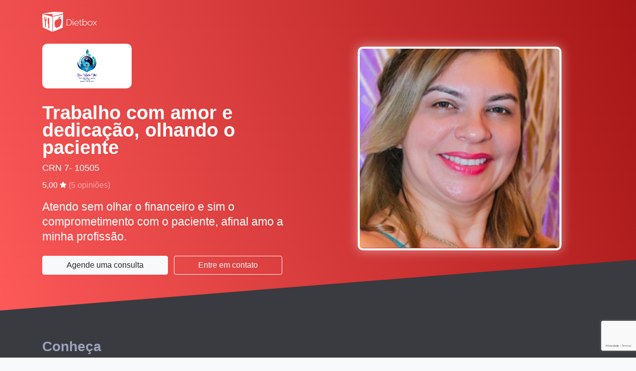

--- FILE ---
content_type: text/html; charset=utf-8
request_url: https://dietbox.me/pt-BR/marta-bentes-de-lima-vital
body_size: 13635
content:

<!DOCTYPE html>
<html lang="pt-BR">
<head prefix="og: http://ogp.me/ns# fb: http://ogp.me/ns/fb#">
    <meta charset="utf-8">
    <meta http-equiv="X-UA-Compatible" content="IE=edge">
    <meta name="viewport" content="width=device-width, initial-scale=1">
    <meta name="description" content="Nutricionista Manaus | Marta Bentes de Lima Vital ">
    <meta name="keywords" content="Nutricionista Manaus | Marta Bentes de Lima Vital ">
    <title>Nutricionista Manaus | Marta Bentes de Lima Vital </title>
    <!-- HTML5 Shim and Respond.js IE8 support of HTML5 elements and media queries -->
    <!-- WARNING: Respond.js doesn't work if you view the page via file:// -->
    <!--[if lt IE 9]>
        <script src="https://oss.maxcdn.com/libs/html5shiv/3.7.0/html5shiv.js"></script>
        <script src="https://oss.maxcdn.com/libs/respond.js/1.4.2/respond.min.js"></script>
    <![endif]-->
    <meta property="og:locale" content="pt_BR" />
    <meta property="og:type" content="website" />
    <meta property="og:title" content="Nutricionista Manaus | Marta Bentes de Lima Vital " />
    <meta property="og:description" content="Atendo sem olhar o financeiro e sim o comprometimento com o paciente, afinal amo a minha profiss&#227;o. " />
    <meta property="og:site_name" content="Nutricionista Manaus | Marta Bentes de Lima Vital " />
    <meta property="og:image" content="https://dietbox.azureedge.net/nutritionist/990338/0000000020A7E63E.png" />
    <meta name="twitter:card" content="summary" />
    <meta name="twitter:description" content="Atendo sem olhar o financeiro e sim o comprometimento com o paciente, afinal amo a minha profiss&#227;o. " />
    <meta name="twitter:title" content="Nutricionista Manaus | Marta Bentes de Lima Vital " />
    <meta name="twitter:domain" content="Nutricionista Manaus | Marta Bentes de Lima Vital " />
    <meta name="twitter:image:src" content="https://dietbox.blob.core.windows.net/nutritionist/990338/logomarca/logo.png?md=eN2ssVI/Ax8vSm/7eMLvKQ==" />

    <link rel="canonical" href="https://dietbox.me/pt-BR/marta-bentes-de-lima-vital" />

    <link rel="shortcut icon" href="https://dietbox.azureedge.net/static/Images/home/favicon.svg" />

    <link href="/dist/css/bootstrap?v=FgL8vuDbrMHtVXWTbjIs55Ck41hmNadBPiqMjxZdV041" rel="stylesheet"/>

    <link href="https://dietbox.azureedge.net/static/css/basico.20200904.css" rel="stylesheet"/>

    <link href="/dist/css/nutricionista-site?v=qQXn7vWFil5tvaelNNCm6Nmu46PsM8Uvk6VbiStiyYs1" rel="stylesheet"/>

    <link href="https://dietbox.azureedge.net/static/css/kendo.20240306.css" rel="stylesheet"/>


<link href="/dist/css/site-nutricionista-novo?v=zqKit2oy8C3-10w_A4aH125NTergovy83eAo1Z2GHeg1" rel="stylesheet"/>

    <script src="https://www.google.com/recaptcha/api.js?hl=pt-BR" async defer></script>
    <script>
        function onSubmit(token) {
            $('input[name="reCaptchaToken"]')[0].value = token;
            sendMessage();
        }

        var idNutritionist = '990338';
        var vueData = {
            urlBlob: 'https://dietbox.blob.core.windows.net/'
        };
    </script>

    <script src="https://dietbox.azureedge.net/static/js/basico.20200716.js"></script>

        <script defer src="https://dietbox.azureedge.net/static/fontawesome/js/all.min.js"></script>

    <script src="https://dietbox.azureedge.net/static/js/knockout.20200716.js"></script>

    <script src="https://dietbox.azureedge.net/static/js/moment.20190816.js"></script>

    <script src="https://ajax.aspnetcdn.com/ajax/jquery.validate/1.15.1/jquery.validate.min.js"></script>
    <script src="https://dietbox.azureedge.net/static/js/pagina-nutricionista-bottom.20240306.js"></script>



    
    <script src="/pt-BR/bundles/nutricionistasResultado-pt-BR?v=9328Vge4t7Yp1uqddcP4P-30ud6hrfR4jUmyThgp03I1"></script>


</head>
<body>
<div class="bg-landing landing nutricionistas bg-cereja">


    <main class="bg-landing" itemscope itemtype="https://schema.org/Physician">
        <header class="header p-0 pb-sm-4 mb-sm-2 justify-content-center position-relative">
            <div class="container position-relative" style="z-index:1;">
                <div class="row pt-4">
                    <div class="col-12 col-md-6 text-center text-md-left pb-5">
                        <a class="logo d-inline-block" href="/pt-BR/Nutricionistas">
                            <img src="https://dietbox.azureedge.net/images/logwt.png" alt="logo">
                        </a>
                            <div class="d-table navbar-brand my-4 mx-auto mx-md-0">
                                <div class="nutri__logo">
                                    <img itemprop="logo" src="https://dietbox.blob.core.windows.net/nutritionist/990338/logomarca/logo.png?md=eN2ssVI/Ax8vSm/7eMLvKQ==">
                                </div>
                            </div>
                        <h2 class="d-block header__title pt-2">
                            Trabalho com amor e dedica&#231;&#227;o, olhando o paciente 
                        </h2>
                        <span class="header__text d-block text-white">
                            CRN  7- 10505
                        </span>

                            <div class="mt-2 text-white" itemprop="aggregateRating" itemscope itemtype="http://schema.org/AggregateRating">
                                <span content="5.0" itemprop="ratingValue"></span>
                                <span content="5" itemprop="bestRating" ></span>
                                <span content="0" itemprop="worstRating" ></span>
                                <span content="5" itemprop="reviewCount" ></span>
                                <span>5,00</span>
                                <i class="fas fa-star fa-xs mb-1"></i>

                                <a href="/pt-BR/marta-bentes-de-lima-vital#secao-opinioes" class="text-white-50">
                                    (<span>5</span>
                                        <span>opiniões)</span>
                                </a>
                            </div>

                        <p class="header__paragraph d-block my-3">
                            Atendo sem olhar o financeiro e sim o comprometimento com o paciente, afinal amo a minha profiss&#227;o. 
                        </p>
                        <a href="/pt-BR/marta-bentes-de-lima-vital#container_990338" class="d-md-inline-block btn btn-light px-5 mt-2 mr-2 btn-agende" data-space="0">
                            Agende uma consulta
                        </a>
                        <a href="/pt-BR/marta-bentes-de-lima-vital#" data-toggle="modal" data-target="#contato" class="d-md-inline-block btn btn-outline-light px-5 mt-2 btn-contato">
                            Entre em contato
                        </a>
                        <span content="martavitalnutri@gmail.com" itemprop="email" /></span>
                        <span content="https://dietbox.me/marta-bentes-de-lima-vital" itemprop="url" /></span>
                    </div>
                        <div class="col-12 col-md-6 text-center">
                            <img class="header__image shadow-white" itemprop="image" src="https://dietbox.azureedge.net/nutritionist/990338/0000000020A7E63E.png" alt="" onerror="this.style.display='none'">
                        </div>
                </div>
            </div>
            <div id="particles-js" class="bg-gradient">
            </div>
        </header>

        <section class="about pt-3 pb-5 mt-3">
            <div class="conteudo py-4">
                <div class="container">
                    <div class="row">
                        <div class="col-lg-10 col-xs-12">
                            <h3>Conheça</h3>
                            <h2 itemprop="name">Marta Bentes de Lima Vital </h2>
                            <p class="mt-4 about__text">
                                Nutricionista Cl&iacute;nica formada a mais de 5 anos, tamb&eacute;m formada em terapia hol&iacute;stica, Mestre em Reiki e Acupunturista.
                                <span itemprop="telephone" /></span>
                            </p>
                        </div>
                            <div class="col-12 mt-5">
                                <h3>Especialidades</h3>
                                <p class="mt-3">
                                        <span itemprop="availableService" itemscope itemtype="https://schema.org/MedicalTest" class="badge badge-pill mb-2"><span itemprop="name">Sa&#250;de da Mulher</span></span>
                                        <span itemprop="availableService" itemscope itemtype="https://schema.org/MedicalTest" class="badge badge-pill mb-2"><span itemprop="name">Alergias alimentares</span></span>
                                        <span itemprop="availableService" itemscope itemtype="https://schema.org/MedicalTest" class="badge badge-pill mb-2"><span itemprop="name">Transtornos alimentares</span></span>
                                        <span itemprop="availableService" itemscope itemtype="https://schema.org/MedicalTest" class="badge badge-pill mb-2"><span itemprop="name">Comportamental</span></span>
                                        <span itemprop="availableService" itemscope itemtype="https://schema.org/MedicalTest" class="badge badge-pill mb-2"><span itemprop="name">Cl&#237;nica</span></span>
                                        <span itemprop="availableService" itemscope itemtype="https://schema.org/MedicalTest" class="badge badge-pill mb-2"><span itemprop="name">Doen&#231;as autoimunes</span></span>
                                        <span itemprop="availableService" itemscope itemtype="https://schema.org/MedicalTest" class="badge badge-pill mb-2"><span itemprop="name">Sa&#250;de intestinal</span></span>
                                        <span itemprop="availableService" itemscope itemtype="https://schema.org/MedicalTest" class="badge badge-pill mb-2"><span itemprop="name">Esportiva</span></span>
                                        <span itemprop="availableService" itemscope itemtype="https://schema.org/MedicalTest" class="badge badge-pill mb-2"><span itemprop="name">Doen&#231;as Cr&#244;nicas N&#227;o Transmiss&#237;veis</span></span>
                                        <span itemprop="availableService" itemscope itemtype="https://schema.org/MedicalTest" class="badge badge-pill mb-2"><span itemprop="name">Fitoterapia</span></span>
                                </p>
                            </div>
                    </div>
                </div>
            </div>
        </section>

        <section id="container_990338" class="schedule py-5">
            <div class="conteudo">
                <div class="container">
                    <div class="row">
                        <div class="col text-center">
                            <h2 class="text-white">Agende uma consulta</h2>
                            <h3 class="text-white">com Marta Bentes de Lima Vital </h3>
                            <span class="text-white text-center mb-4 d-block">Selecione o local de atendimento</span>
                            

                        <div class="row px-2">
                            <div class="col-12 col-md-6">
                                <div class="nav flex-column nav-pills mt-4" id="v-pills-tab" role="tablist" aria-orientation="vertical">

                                        <a class="media py-4 nav-link show active" id="v-pills" data-toggle="pill" role="tab" aria-selected="false" href="/pt-BR/marta-bentes-de-lima-vital#" data-bind="click: alterarLocalDeAtendimento.bind($data, { id: 'F291BB90-AF5F-47C4-9987-750CC578DB65' }); ">
                                            <div>
                                                <span class="fa-1x fa-layers fa-fw mr-2 mt-1">
                                                        <i class="fa-2x fal fa-video text-white" data-fa-transform="shrink-8"></i>
                                                </span>
                                            </div>
                                            <div class="media-body text-left" itemprop="address" itemscope itemtype="http://schema.org/PostalAddress">
                                                <h4 class="text-white" style="line-height: 22px; font-size: 18px; margin: 0 0 5px;">
                                                    Espa&#231;o Vital Corpo
                                                </h4>
                                                <p class="m-0 text-white">
                                                    <span itemprop="streetAddress" class="d-block">  </span>
                                                    <span itemprop="addressLocality"> Manaus</span>
                                                    <span itemprop="addressRegion" content="AM"></span>
                                                    <span itemprop="addressCountry" content="Brasil"></span>
                                                </p>
                                                <div itemscope itemtype="http://schema.org/ReserveAction" itemprop="potentialAction">
                                                    <div itemprop="target" itemscope itemtype="http://schema.org/EntryPoint">
                                                        <span itemprop="urlTemplate" content="https://dietbox.me/marta-bentes-de-lima-vital"></span>
                                                        <span itemprop="inLanguage" content="pt-BR"></span>
                                                        <span itemprop="actionPlatform" content="http://schema.org/DesktopWebPlatform"></span>
                                                        <span itemprop="actionPlatform" content="http://schema.org/IOSPlatform"></span>
                                                        <span itemprop="actionPlatform" content="http://schema.org/AndroidPlatform"></span>
                                                    </div>

                                                    <div itemprop="result" itemscope itemtype="http://schema.org/Reservation">
                                                        <span itemprop="name" content="Agendar consulta"></span>
                                                    </div>
                                                </div>
                                            </div>
                                        </a>
                                        <a class="media py-4 nav-link " id="v-pills" data-toggle="pill" role="tab" aria-selected="false" href="/pt-BR/marta-bentes-de-lima-vital#" data-bind="click: alterarLocalDeAtendimento.bind($data, { id: '65AFFB1F-8FAE-46B1-920C-501C7C2A529E' }); ">
                                            <div>
                                                <span class="fa-1x fa-layers fa-fw mr-2 mt-1">
                                                        <i class="fa-2x fal fa-map-marker text-white" data-fa-transform="shrink-8"></i>
                                                </span>
                                            </div>
                                            <div class="media-body text-left" itemprop="address" itemscope itemtype="http://schema.org/PostalAddress">
                                                <h4 class="text-white" style="line-height: 22px; font-size: 18px; margin: 0 0 5px;">
                                                    Home Care
                                                </h4>
                                                <p class="m-0 text-white">
                                                    <span itemprop="streetAddress" class="d-block">  </span>
                                                    <span itemprop="addressLocality"> Manaus</span>
                                                    <span itemprop="addressRegion" content="AM"></span>
                                                    <span itemprop="addressCountry" content="Brasil"></span>
                                                </p>
                                                    <span itemprop="telephone" content="92 981812086"></span>
                                                    <p class="m-0 text-white">92 981812086</p>
                                                <div itemscope itemtype="http://schema.org/ReserveAction" itemprop="potentialAction">
                                                    <div itemprop="target" itemscope itemtype="http://schema.org/EntryPoint">
                                                        <span itemprop="urlTemplate" content="https://dietbox.me/marta-bentes-de-lima-vital"></span>
                                                        <span itemprop="inLanguage" content="pt-BR"></span>
                                                        <span itemprop="actionPlatform" content="http://schema.org/DesktopWebPlatform"></span>
                                                        <span itemprop="actionPlatform" content="http://schema.org/IOSPlatform"></span>
                                                        <span itemprop="actionPlatform" content="http://schema.org/AndroidPlatform"></span>
                                                    </div>

                                                    <div itemprop="result" itemscope itemtype="http://schema.org/Reservation">
                                                        <span itemprop="name" content="Agendar consulta"></span>
                                                    </div>
                                                </div>
                                            </div>
                                        </a>
                                        <a class="media py-4 nav-link " id="v-pills" data-toggle="pill" role="tab" aria-selected="false" href="/pt-BR/marta-bentes-de-lima-vital#" data-bind="click: alterarLocalDeAtendimento.bind($data, { id: '1DCD681C-BDFC-407B-8BA6-D089C6C5611E' }); ">
                                            <div>
                                                <span class="fa-1x fa-layers fa-fw mr-2 mt-1">
                                                        <i class="fa-2x fal fa-map-marker text-white" data-fa-transform="shrink-8"></i>
                                                </span>
                                            </div>
                                            <div class="media-body text-left" itemprop="address" itemscope itemtype="http://schema.org/PostalAddress">
                                                <h4 class="text-white" style="line-height: 22px; font-size: 18px; margin: 0 0 5px;">
                                                    Espa&#231;o Vital Corpo
                                                </h4>
                                                <p class="m-0 text-white">
                                                    <span itemprop="streetAddress" class="d-block">Rua Vancouver 10 Q 254</span>
                                                    <span itemprop="addressLocality">Nova Cidade Manaus</span>
                                                    <span itemprop="addressRegion" content="AM"></span>
                                                    <span itemprop="addressCountry" content="Brasil"></span>
                                                </p>
                                                    <span itemprop="telephone" content="(92) 981812086"></span>
                                                    <p class="m-0 text-white">(92) 981812086</p>
                                                <div itemscope itemtype="http://schema.org/ReserveAction" itemprop="potentialAction">
                                                    <div itemprop="target" itemscope itemtype="http://schema.org/EntryPoint">
                                                        <span itemprop="urlTemplate" content="https://dietbox.me/marta-bentes-de-lima-vital"></span>
                                                        <span itemprop="inLanguage" content="pt-BR"></span>
                                                        <span itemprop="actionPlatform" content="http://schema.org/DesktopWebPlatform"></span>
                                                        <span itemprop="actionPlatform" content="http://schema.org/IOSPlatform"></span>
                                                        <span itemprop="actionPlatform" content="http://schema.org/AndroidPlatform"></span>
                                                    </div>

                                                    <div itemprop="result" itemscope itemtype="http://schema.org/Reservation">
                                                        <span itemprop="name" content="Agendar consulta"></span>
                                                    </div>
                                                </div>
                                            </div>
                                        </a>
                                </div>
                            </div>
                            <div class="col-12 col-md-5 mx-auto agendador pt-2 pb-4 bg-white rounded">
                                <div>
                                    <p>
                                        <div class="d-none">
                                            <select class="form-control mb-2"
                                                    data-bind="options: listaLocaisDeAtendimento,
                                                                    optionsText: 'nome',
                                                                    value: localDeAtendimentoSelecionado"></select>
                                        </div>
                                    </p>

                                    <template id="hours-widget">

    <div class="progress-loading bg-info" data-bind="visible:loadingDiario" style="display: none;"><div class="indeterminate"></div></div>
    <!--ko ifnot: loadingDiario() -->
        <!--ko with: agendador-->
        <div>
            <div class="row boxhours" data-bind="css: { active: $parent.showall() == false } ">
                <button class="btn btn-link text-info float-left h-25 ml-2" data-bind="click: diasAnteriores, enable: enableAnterior">
                    <i class="fa fa-chevron-left"></i>
                </button>
                <!--ko foreach: dias-->
                    <div class="col text-center">
                        <div class="mb-2">
                            <span data-bind="text: moment(dia()).format('ddd')" style="font-size: 16px;"></span>
                            <small class="d-block text-center text-muted" data-bind="text: moment(dia()).format('DD/MM')" style="line-height: 15px"></small>
                        </div>
                        <!--ko foreach: horarios-->
                            <!--ko if: Disponivel-->
                            <a data-bind="text: moment(Horario).format('LT'), click: selecionarHorario, css: $component.textColor" href="/pt-BR/marta-bentes-de-lima-vital#" class="d-block" style="font-size: 16px;">
                                <strong data-bind="text: moment(Horario).format('LT')"></strong>
                            </a>
                            <!--/ko-->
                            <!--ko ifnot: Disponivel-->
                            <span data-bind="text: moment(Horario).format('LT')" class="d-block text-muted" style="text-decoration: line-through; font-size: 16px;"></span>
                            <!--/ko-->
                        <!--/ko-->
                    </div>
                <!--/ko-->
                <button class="btn btn-link text-info float-right h-25 mr-2" data-bind="click: proximosDias">
                    <i class="fa fa-chevron-right"></i>
                </button>
            </div>
            <!--ko if: $parent.nomore() -->
            <div class="col text-center py-5 text-muted agendador-content">
                <span class="text-sm">Sem horário disponível</span>
            </div>
            <!--/ko-->
            <!--ko ifnot: $parent.nomore() -->
            <a href="/pt-BR/marta-bentes-de-lima-vital#" class="btn btn-sm w-100 btn-light mt-3" data-bind="visible: $parent.showall() == false, click: $parent.seemore">
                Ver mais
            </a>
            <!--/ko-->

        </div>
        <!--/ko-->
            <!--ko with: nomore -->
                <!--ko ifnot: $parent.agendador() -->
                <div class="col text-sm text-center py-3 mt-3 py-md-5 mt-md-5 text-muted boxhours-empty">
                    <span class="d-block">Sem horário cadastrado para</span><span>este local de atendimento.</span>
                </div>
                <!--/ko-->
            <!--/ko-->
    <!--/ko-->

</template>

                                    <hours-widget params="idNutricionista: 990338, nomeNutricionista: 'Marta Bentes de Lima Vital ', locaisDeAtendimento: listaLocaisDeAtendimento(), localDeAtendimentoSelecionado: localDeAtendimentoSelecionado"></hours-widget>
                                </div>
                            </div>
                        </div>
                        <script type="text/javascript">
                                    var locaisDeAtendimento = [];

                                    
                                        locaisDeAtendimento.push({
                                            id: "F291BB90-AF5F-47C4-9987-750CC578DB65",
                                            nome: "Espa&#231;o Vital Corpo",
                                            endereco: "",
                                            videoconferencia: true
                                        });
                                    
                                    
                                        locaisDeAtendimento.push({
                                            id: "65AFFB1F-8FAE-46B1-920C-501C7C2A529E",
                                            nome: "Home Care",
                                            endereco: "",
                                            videoconferencia: false
                                        });
                                    
                                    
                                        locaisDeAtendimento.push({
                                            id: "1DCD681C-BDFC-407B-8BA6-D089C6C5611E",
                                            nome: "Espa&#231;o Vital Corpo",
                                            endereco: "Rua Vancouver, 10 Q 254",
                                            videoconferencia: false
                                        });
                                    
                                    criarViewmodelResultado(990338, locaisDeAtendimento);
                        </script>
                        </div>
                    </div>
                </div>
            </div>
        </section>

            <section id="secao-opinioes" class="review py-5">
                <h2 class="text-center">Opiniões</h2>
                <div class="">
                    <div id="carousel-opinioes" class="carousel slide" >
                        <ol class="carousel-indicators">
                                <li data-target="#carousel-opinioes" data-slide-to="0" class="active"></li>
                                <li data-target="#carousel-opinioes" data-slide-to="1" class=""></li>
                                <li data-target="#carousel-opinioes" data-slide-to="2" class=""></li>
                        </ol>
                        <div class="carousel-inner">
                                <div class="carousel-item pb-5 active">
                                    <div class="container">
                                        <object style="height:124px;width:124px;" class="rounded-circle float-lg-left float-xs-none mr-4" data="https://dietbox.blob.core.windows.net/patient/5858272/photo.png" type="image/png">
                                            <p><span class="fas fa-user-circle fa-8x"></span></p>
                                        </object>

                                        <div class="media" itemprop="review" itemscope itemtype="http://schema.org/Review"  id="o-0">
                                            <div class="media-body">
                                                <blockquote class="blockquote mb-0">
                                                    <header>
                                                        <h3 itemprop="author" itemscope itemtype="http://schema.org/Person" class="mb-0">
                                                            <span itemprop="name">ELANA OS&#211;RIO CRUZ</span>
                                                        </h3>
                                                        <i class="fas fa-star text-warning"></i><i class="fas fa-star text-warning"></i><i class="fas fa-star text-warning"></i><i class="fas fa-star text-warning"></i><i class="fas fa-star text-warning"></i>
                                                        <div itemprop="reviewRating"
                                                             itemscope
                                                             itemtype="http://schema.org/Rating">
                                                            <meta itemprop="worstRating"
                                                                  content="1" />
                                                            <meta itemprop="ratingValue"
                                                                  content="5" />
                                                            <meta itemprop="bestRating"
                                                                  content="5" />
                                                        </div>
                                                    </header>
                                                    <p class="text-justify mb-0" itemprop="description">&#201; &#243;timo reconhecer o excelente trabalho de uma nutricionista! Suas habilidades e conhecimentos s&#227;o fundamentais para ajudar as pessoas a alcan&#231;arem uma melhor sa&#250;de e qualidade de vida atrav&#233;s da alimenta&#231;&#227;o adequada.</p>

                                                    <a href="/pt-BR/marta-bentes-de-lima-vital#" class="mb-2" data-toggle="modal" data-target="#opinioes">ver mais opiniões...</a>
                                                </blockquote>
                                            </div>
                                        </div>
                                    </div>
                                </div>
                                <div class="carousel-item pb-5 ">
                                    <div class="container">
                                        <object style="height:124px;width:124px;" class="rounded-circle float-lg-left float-xs-none mr-4" data="https://dietbox.blob.core.windows.net/patient/12206950/photo.png" type="image/png">
                                            <p><span class="fas fa-user-circle fa-8x"></span></p>
                                        </object>

                                        <div class="media" itemprop="review" itemscope itemtype="http://schema.org/Review"  id="o-1">
                                            <div class="media-body">
                                                <blockquote class="blockquote mb-0">
                                                    <header>
                                                        <h3 itemprop="author" itemscope itemtype="http://schema.org/Person" class="mb-0">
                                                            <span itemprop="name">Beatriz Cardoso</span>
                                                        </h3>
                                                        <i class="fas fa-star text-warning"></i><i class="fas fa-star text-warning"></i><i class="fas fa-star text-warning"></i><i class="fas fa-star text-warning"></i><i class="fas fa-star text-warning"></i>
                                                        <div itemprop="reviewRating"
                                                             itemscope
                                                             itemtype="http://schema.org/Rating">
                                                            <meta itemprop="worstRating"
                                                                  content="1" />
                                                            <meta itemprop="ratingValue"
                                                                  content="5" />
                                                            <meta itemprop="bestRating"
                                                                  content="5" />
                                                        </div>
                                                    </header>
                                                    <p class="text-justify mb-0" itemprop="description">Excelente profissional, muito atenciosa, anamnese bem detalhada, todo o conjunto de atendimento mostra o compromisso com o paciente . Amei e indico ??</p>

                                                    <a href="/pt-BR/marta-bentes-de-lima-vital#" class="mb-2" data-toggle="modal" data-target="#opinioes">ver mais opiniões...</a>
                                                </blockquote>
                                            </div>
                                        </div>
                                    </div>
                                </div>
                                <div class="carousel-item pb-5 ">
                                    <div class="container">
                                        <object style="height:124px;width:124px;" class="rounded-circle float-lg-left float-xs-none mr-4" data="https://dietbox.blob.core.windows.net/patient/12521718/photo.png" type="image/png">
                                            <p><span class="fas fa-user-circle fa-8x"></span></p>
                                        </object>

                                        <div class="media" itemprop="review" itemscope itemtype="http://schema.org/Review"  id="o-2">
                                            <div class="media-body">
                                                <blockquote class="blockquote mb-0">
                                                    <header>
                                                        <h3 itemprop="author" itemscope itemtype="http://schema.org/Person" class="mb-0">
                                                            <span itemprop="name">Nadia Tavares de Matos</span>
                                                        </h3>
                                                        <i class="fas fa-star text-warning"></i><i class="fas fa-star text-warning"></i><i class="fas fa-star text-warning"></i><i class="fas fa-star text-warning"></i><i class="fas fa-star text-warning"></i>
                                                        <div itemprop="reviewRating"
                                                             itemscope
                                                             itemtype="http://schema.org/Rating">
                                                            <meta itemprop="worstRating"
                                                                  content="1" />
                                                            <meta itemprop="ratingValue"
                                                                  content="5" />
                                                            <meta itemprop="bestRating"
                                                                  content="5" />
                                                        </div>
                                                    </header>
                                                    <p class="text-justify mb-0" itemprop="description">Bom dia me chamo N&#225;dia minha primeira vez qu&#234; eu vou conversar com uma nutricionista, na minha cidade e n&#227;o tem, mas vou ficar muito feliz fazer  a consulta, j&#225; ouve pessoas falar qu&#234; voc&#234; e uma &#243;tima pessoa faz as pessoas se sentir feliz com os card&#225;pios qu&#234; voc&#234; passar para o paciente, estou precisando muito mesmo uma alimenta&#231;&#227;o pra acalmar mas minha ansiedade ins&#244;nia, vou ficar feliz, um abra&#231;o </p>

                                                    <a href="/pt-BR/marta-bentes-de-lima-vital#" class="mb-2" data-toggle="modal" data-target="#opinioes">ver mais opiniões...</a>
                                                </blockquote>
                                            </div>
                                        </div>
                                    </div>
                                </div>
                        </div>
                        <a class="carousel-control-prev" href="/pt-BR/marta-bentes-de-lima-vital#carousel-opinioes" role="button" data-slide="prev" data-target="#carousel-opinioes">
                            <span class="carousel-control-prev-icon" aria-hidden="true"></span>
                            <span class="sr-only">Previous</span>
                        </a>
                        <a class="carousel-control-next" href="/pt-BR/marta-bentes-de-lima-vital#carousel-opinioes" role="button" data-slide="next" data-target="#carousel-opinioes">
                            <span class="carousel-control-next-icon" aria-hidden="true"></span>
                            <span class="sr-only">Next</span>
                        </a>
                    </div>
                </div>
            </section>


        <section class="apps bg-light pt-3 pb-2">
            <div class="container">
                <div class="row mt-2">
                    <div class="text-center text-md-left order-1 order-md-12 col-12 col-md-7">
                        <div class="row mt-1 mt-md-4">
                            <div class="col-12 col-md-9 m-0">
                                <h3 class="pb-2">Obtenha o máximo do seu tratamento nutricional com o aplicativo Dietbox</h3>
                            </div>
                        </div>
                        <div class="row">
                            <div class="d-none d-md-block col-12 col-md-11 m-0">
                                <p>Sem desculpas para não seguir a dieta! Tenha o plano alimentar disponível a qualquer momento no seu smartphone, saiba quais ingredientes comprar com a lista de compras e ainda receba alertas nos horários de refeições</p>
                            </div>
                        </div>
                        <div class="mt-4 mb-1 store-btns">
                            <strong class="d-block mb-2">Disponível para:</strong>
                            <a href="https://play.google.com/store/apps/details?id=com.craftbox.dietbox" target="_blank" class="store-btn store-btn_invert">
                                <span class="py-1 d-inline-block float-left">
                                    <i class="fa-2x fab fa-google-play float-left" data-fa-transform="shrink-5"></i>
                                </span>
                                <div class="btn-text py-1">
                                    <span>Disponível no</span>Google Play
                                </div>
                            </a>
                            <a href="https://itunes.apple.com/br/app/dietbox/id648610153?mt=8" target="_blank" class="store-btn store-btn_invert">
                                <span class="py-1 d-inline-block float-left">
                                    <i class="fa-2x fab fa-apple float-left" data-fa-transform="shrink-2"></i>
                                </span>
                                <div class="btn-text py-1">
                                    <span>Baixar na</span>App Store
                                </div>
                            </a>
                        </div>
                        <a href="/pt-BR/Aplicativo" target="_blank" class="mb-5 mb-md-1 btn btn-primary mt-4 px-5">Conheça o aplicativo</a>
                    </div>
                    <div class="order-12 order-md-1 app__image col-12 col-md-5 text-center">
                        <a href="/pt-BR/Aplicativo" target="_blank">
                            <img src="https://dietbox.azureedge.net/static/Images/app/smrt2.png?v" alt="">
                        </a>
                    </div>
                </div>

            </div>
        </section>
    </main>
    <footer itemscope itemtype="http://schema.org/Organization" class="d-flex justify-content-center align-items-center footer text-center w-100 bg-gradient">
        <span itemprop="legalName" content="Dietbox Informatica Ltda"></span>
        <span itemprop="url" content="https://dietbox.me/"></span>
        <span itemprop="logo" content="https://dietbox.azureedge.net/static/Images/dietbox_share.jpg"></span>
        <div itemprop="brand" itemscope itemtype="http://schema.org/Brand">
            <span itemprop="name" content="Dietbox"></span>
        </div>
        <a href="/pt-BR" class="d-block">
            <img src="https://dietbox.azureedge.net/images/logwt.png" class="footer__logo" alt="logo">
        </a>
    </footer>
</div>
    <div class="modal fade" id="contato" tabindex="-1" role="dialog">
        <div class="modal-dialog" role="document">
            <div class="modal-content">
                <div class="modal-header">
                    <h4 class="modal-title">Contato com o profissional</h4>
                    <button type="button" class="close" data-dismiss="modal" aria-label="Close"><span aria-hidden="true">&times;</span></button>
                </div>
                <form id="contatoForm" method="post">
                    <div class="modal-body">
                        <div class="form-group">
                            <label class="required">Seu nome</label>
                            <input name="nome" data-rule-required="true" data-msg-required="Informe seu nome" type="text" class="form-control" />
                        </div>
                        <div class="form-group">
                            <label class="required">E-mail</label>
                            <input name="email" data-rule-required="true" data-rule-email="true" data-msg-required="Informe seu e-mail" data-msg-email="E-mail inválido" type="email" class="form-control" />
                        </div>
                        <div class="form-group">
                            <label>Telefone</label>
                            <input name="telefone" data-rule-number="true" data-msg-number="Telefone inválido" type="tel" class="form-control" />
                        </div>
                        <div class="form-group">
                            <label class="required">Mensagem</label>
                            <textarea name="mensagem" data-rule-required="true" data-msg-required="Digite uma mensagem" rows="4" cols="50" class="form-control"></textarea>
                        </div>
                        <input type="hidden" name="idNutritionist" value="990338" />
                        <input type="hidden" name="reCaptchaToken" />
                    </div>
                    <div class="modal-footer">
                        <button type="button" class="btn btn-light" data-dismiss="modal">Cancelar</button>
                        <button type="submit" class="btn btn-primary">Enviar</button>
                    </div>
                </form>
            </div>
        </div>
    </div>

    <div class="g-recaptcha"
         data-sitekey="6Lew4SIUAAAAAB7q92j5ohK_Wej3wqm4XtKnR6Sl"
         data-callback="onSubmit"
         data-size="invisible">
    </div>

    <div class="modal fade" id="opinioes" tabindex="-1" role="dialog">
        <div class="modal-dialog  modal-lg" role="document">
            <div class="modal-content">
                <div class="modal-header">
                    <h4 class="modal-title">Todas as opiniões</h4>
                    <button type="button" class="close" data-dismiss="modal" aria-label="Close"><span aria-hidden="true">&times;</span></button>
                </div>
                <div class="modal-body">
                    <div class="panel panel-filtro d-flex">
                        <!--ko ifnot: mostrarFitros-->
                        <a href="/pt-BR/marta-bentes-de-lima-vital#" data-bind="click: toogleMostrarFiltro"><i class="fas fa-filter fa-fw"></i>Filtrar ou ordenar por...</a>
                        <!-- /ko -->
                        <!--ko if: mostrarFitros-->
                        <form role="search" class="w-100" data-bind="submit: filtrarData">
                            <div class="row">
                                <div class="col-auto">
                                    <label class="mr-1 mt-1">Nota</label>
                                </div>
                                <div class="col px-0">
                                    <select class="form-control" data-bind="options: listaFiltroNota, optionsCaption: 'Todas', value: filtroNota"></select>
                                </div>
                                <div class="col-auto">
                                    <label class="mr-1 mt-1">Ordenar por</label>
                                </div>
                                <div class="col px-0">
                                    <select class="form-control" data-bind="options: listaOrdenacao, value: valorOrdenacao"></select>
                                </div>
                                <div class="col-auto">
                                    <button type="submit" class="btn btn-info">Buscar</button>
                                </div>
                                <div class="col-auto">
                                    <a href="/pt-BR/marta-bentes-de-lima-vital#" data-bind="click: toogleMostrarFiltro"><i class="fas fa-times"></i></a>
                                </div>
                            </div>
                        </form>
                        <!-- /ko -->
                    </div>

                    <div class="progress-loading my-4" data-bind="visible: loadingList"><div class="indeterminate"></div></div>

                    <!-- ko ifnot: loadingList -->
                    <div class="list-group" data-bind="foreach: opinioes">
                        <div class="list-group-item d-flex justify-content-between align-items-center p-0">
                            <div class="w-100 p-4">
                                <div class="row">
                                    <div class="col-auto pr-0">
                                        <object style="height:40px;width:40px;" class="rounded-circle float-lg-left float-xs-none mt-2 mr-2" data-bind="attr: { data: avatar}" type="image/png">
                                            <span class="fas fa-user-circle" style="font-size:40px;"></span>
                                        </object>

                                        
                                    </div>
                                    <div class="col pl-0">
                                        <p class="mb-0"><strong data-bind="text: NomePaciente"></strong> <small class="text-muted float-right" data-bind="text: moment(updatedPaciente()).fromNow()"></small></p>
                                        <i class="fas fa-star" data-bind="css: { 'text-warning': Nota() >= 1 }"></i><i class="fas fa-star" data-bind="css: { 'text-warning': Nota() >= 2 }"></i><i class="fas fa-star" data-bind="css: { 'text-warning': Nota() >= 3 }"></i><i class="fas fa-star" data-bind="css: { 'text-warning': Nota() >= 4 }"></i><i class="fas fa-star" data-bind="css: { 'text-warning': Nota() >= 5 }"></i>

                                        <div class="row">
                                            <div class="col" data-bind="css: { 'hidden-content' : !mostrarTexto() }">
                                                <span data-bind="html: Texto"></span>
                                                <!-- ko ifnot: mostrarTexto -->
                                                <div class="hidden-shadow">&nbsp;</div>
                                                <!-- /ko -->
                                            </div>
                                        </div>

                                        <!-- ko ifnot: mostrarTexto -->
                                        <a href="/pt-BR/marta-bentes-de-lima-vital#" data-bind="click: function() { mostrarTexto(true) }">... Ver tudo</a>
                                        <!-- /ko -->
                                        <!-- ko if: mostrarTexto -->
                                        <a href="/pt-BR/marta-bentes-de-lima-vital#" data-bind="click: function() { mostrarTexto(false) }">Ocultar</a>
                                        <!-- /ko -->
                                        <!-- ko if: Resposta() -->
                                        <div class="panel panel-result panel-body mt-2">
                                            <div class="hidden-content" data-bind="css: { 'hidden-content' : !mostrarResposta() }">
                                                <p class="mb-0"><strong>Resposta: </strong><span data-bind="text: Resposta"></span></p>
                                                <!-- ko ifnot: mostrarResposta -->
                                                <div class="hidden-shadow">&nbsp;</div>
                                                <!-- /ko -->
                                            </div>
                                            &nbsp;
                                            <small class="text-muted float-left mt-1" data-bind="text: moment(updatedNutri()).fromNow()"></small>
                                            <!-- ko ifnot: mostrarResposta -->
                                            <a href="/pt-BR/marta-bentes-de-lima-vital#" class="float-right" data-bind="click: function() { mostrarResposta(true) }">... Ver resposta completa</a>
                                            <!-- /ko -->
                                            <!-- ko if: mostrarResposta -->
                                            <a href="/pt-BR/marta-bentes-de-lima-vital#" class="float-right" data-bind="click: function() { mostrarResposta(false) }">
                                                <i class="fas fa-minus"></i> Ocultar
                                            </a>
                                            <!-- /ko -->
                                        </div>
                                        <!-- /ko -->
                                    </div>
                                </div>
                            </div>
                        </div>
                    </div>
                    <!-- /ko -->

                    <p class="text-muted text-center" data-bind="visible: opinioes().length == 0 && !loadingList()">Nenhuma opinião encontrada</p>

                    <!-- ko if:!loadingList() && Pager().TotalItemCount() > 0 -->
                    <div class="paginador"><div data-bind="template:{ name: 'tpl-pager', data: Pager }"></div></div>
                    <!-- /ko -->
                </div>
            </div>
        </div>
    </div>

    <div id="notification"></div>
    <script type="text/x-kendo-template" id="busca__paciente__template">
        # if(data.id) { #
        <a class="search-patient-item text-truncate">
            # var avatarHTML = geraAvatarHTML(data.name, 'none'); #
            #= avatarHTML#
            <img class="img-circle" src="#: data.avatar #" onerror="$(this).hide(); $(this).prev('i').show()" />
            <span class="item_do_search" title="#: data.name #" data-bind="kendoTooltip: { content: #: data.name #, showAfter: 400, animation: { open: { effects: 'zoom', duration: 150 } } }">#: data.name #</span>
        </a>
        # } else { #
        <small class="clickable text-muted">
            <span class="item_do_search">#: data.name #</span>
        </small>
        # } #
    </script>
    <script id="event-template" type="text/x-kendo-template">
        <div class="k-event-template white-space-nowrap" title="#: patient ? patient.name : (namePatient ? namePatient : title)#" style="line-height:1.2">
            # if (desmarcada) { #
            <i class="fas fa-circle fa-fw text-danger" data-fa-transform="shrink-6"></i>
            # } else if (confirmada) { #
            <i class="fas fa-circle fa-fw text-success" data-fa-transform="shrink-6"></i>
            # } #

            # if (patient) { #
            <span class="">#: patient.name #</span>
            # } else if (namePatient) { #
            <span class="">#: namePatient #</span>
            # } else { #
            <span class="">#: title #</span>
            # } #
        </div>
    </script>


    <script type="text/html" id="tpl-pager">
    <!-- ko if: Pages().length > 1 -->
    <div class="pagination-custom">
        <nav>
            <ul class="pagination justify-content-center mt-3">
                <!-- ko ifnot:CurrentPage() === 1 -->
                <li class="page-item">
                    <button class="page-link" href="#" data-bind="click: function(){ CurrentPage(1); }, enable"><i class="db-icon-rr-angle-double-left"></i></button>
                </li>
                <!-- /ko -->
                <!-- ko if:HasPrevPage -->
                <li class="page-item">
                    <button class="page-link" href="#" data-bind="click: function(){ CurrentPage(CurrentPage() - 1); }"><i class="db-icon-rr-angle-left"></i></button>
                </li>
                <!-- /ko -->
                <!-- ko foreach:Pages -->
                <!-- ko if:$data === $parent.CurrentPage() -->
                <li class="page-item active">
                    <button class="page-link" data-bind="text: $data"></button>
                </li>
                <!-- /ko -->
                <!-- ko if:$data !== $parent.CurrentPage() -->
                <li class="page-item">
                    <button href="#" class="page-link" data-bind="text: $data, click: function(){ $parent.CurrentPage($data); }"></button>
                </li>
                <!-- /ko -->
                <!-- /ko -->
                <!-- ko if:HasNextPage -->
                <li class="page-item">
                    <button class="page-link" href="#" data-bind="click: function(){ CurrentPage(CurrentPage() + 1); }"><i class="db-icon db-icon-rr-angle-right"></i></button>
                </li>
                <!-- /ko -->
                <!-- ko ifnot:CurrentPage() === LastPage() -->
                <li class="page-item">
                    <button class="page-link" href="#" data-bind="click: function(){ CurrentPage(LastPage()); }"><i class="db-icon db-icon-rr-angle-double-right"></i></button>
                </li>
                <!-- /ko -->
            </ul>
        </nav>
        <div class="text-center text-secondary text-size-sm pagination__text">
            <span data-bind="text: FirstItemIndex"></span>
            -
            <span data-bind="text: LastItemIndex"></span>
            de
            <span data-bind="text: TotalItemCount"></span>
            resultados
        </div>
    </div>
    <!-- /ko -->
</script>

    <script src="/pt-BR/bundles/paginaNutri?v=1WrVoKzfzXkF9l0gWQfTN6RZS2J9qXXw_MhBNePBDiA1"></script>


    <script>
    $(document).on('click', function (e) {
        var $agendador = $(e.target).closest(".agendador"),
            $overlay = $(e.target).closest(".list-group-item"),
            $agenda = $('.list-group-item.agenda');

        if ($agenda.length > 0)
            $agenda.removeClass('agenda').find('.overlay').addClass('agenda-out').removeClass('agenda-in');

        if ($agendador.length > 0)
            $overlay.addClass('agenda').find('.overlay').removeClass('agenda-out').addClass('agenda-in');
    });

    $(".secao-apresentacao p").children().css("background-color", "inherit").css("color", "inherit");

    function onShow(e) {
        var elementBeingShown = e.element;
    }

    $("#notification").kendoNotification({
        position: {
            left: 30
        },
        show: onShow
    });

    function sendMessage() {
        var form = $('#contatoForm');
        form.validate({ errorClass: 'validationMessage'});
        if (form.valid()) {
            $('#contato').modal('hide');
            if (!semaforoContato) {
                semaforoContato = true;
                var formData = form.serialize();
                $.post("/PaginaNutricionista/Mensagem", formData)
                    .done(function () {
                        $("#notification").getKendoNotification().show('Mensagem enviada com sucesso', "success");
                        if (ga) {
                            ga('send', 'event', 'Consulta', 'Marcar Consulta', 'Consulta Agendada');
                        }
                    })
                    .fail(function () {
                        $("#notification").getKendoNotification().show('Não foi possível enviar mensagem, tente novamente mais tarde.', "error");
                    })
                    .always(function () {
                        semaforoContato = false;
                    });
            }
        }
    };

    var semaforoContato = false;
    $("#contatoForm").submit(function (event) {
        event.preventDefault();
        grecaptcha.reset();
        grecaptcha.execute();
    });

    if ($("#feed").length > 0) {
        var x = 3;
        var blog = $("#feed").data("url");
        var url = "/PaginaNutricionista/Feed?url=" + blog + "/rss";
        if (blog) {
            $.ajax({
                type: "GET",
                url: url,
                success: function (data) {
                    var $xml = $(data);
                    $xml.find("item").each(function (i, val) {
                        var $this = $(this),
                            item = {
                                title: $this.find("title").text(),
                                link: $this.find("link").text(),
                                description: $this.find("description").text(),
                                pubDate: $this.find("pubDate").text(),
                                author: $this.find("author").text(),
                                guid: $this.find("guid").text()
                            };
                        item.title = item.title.replace("<![CDATA[", "").replace("]]>", "");
                        $('#feed').append($('<div class="col-sm-4 py-2 d-inline-flex"><div class="card"><div class="card-body"><a href="' + item.guid + '" class="mb-2 d-block title" target="_blank"><strong>' + item.title + '</strong></a><p>' + item.description + '</p></div><div class="card-footer"><a href="' + item.guid + '" class="float-right btn btn-link" target="_blank">Saiba mais<i class=" far fa-arrow-right ml-2" data-fa-transform="shrink-2"></i></a></div></div></div>'));
                        $(".blog").removeClass("d-none");
                        return i < (x - 1);
                    });
                }
            });
        }
    }

    $('a[href*="#"].btn-agende')
        .not('[href="#"]')
        .not('[href="#0"]')
        .click(function (event) {
            if (
                location.pathname.replace(/^\//, '') == this.pathname.replace(/^\//, '')
                &&
                location.hostname == this.hostname
            ) {
                var target = $(this.hash);
                var space = $(this).data('space');
                target = target.length ? target : $('[name=' + this.hash.slice(1) + ']');
                if (target.length) {
                    event.preventDefault();
                    $('html, body').animate({
                        scrollTop: target.offset().top - space
                    }, 1000, function () {
                        var $target = $(target);
                        $target.focus();
                        if ($target.is(":focus")) {
                            return false;
                        } else {
                            $target.attr('tabindex', '-1');
                            $target.focus();
                        };
                    });
                }
            }
        });

    
        (function (i, s, o, g, r, a, m) {
            i['GoogleAnalyticsObject'] = r; i[r] = i[r] || function () {
                (i[r].q = i[r].q || []).push(arguments)
            }, i[r].l = 1 * new Date(); a = s.createElement(o),
            m = s.getElementsByTagName(o)[0]; a.async = 1; a.src = g; m.parentNode.insertBefore(a, m)
        })(window, document, 'script', 'https://www.google-analytics.com/analytics.js', 'ga');

        ga('create', 'UA-33117072-12', 'auto');
        ga('send', 'pageview');
    
    </script>
</body>
</html>

--- FILE ---
content_type: text/html; charset=utf-8
request_url: https://www.google.com/recaptcha/api2/anchor?ar=1&k=6Lew4SIUAAAAAB7q92j5ohK_Wej3wqm4XtKnR6Sl&co=aHR0cHM6Ly9kaWV0Ym94Lm1lOjQ0Mw..&hl=pt-BR&v=N67nZn4AqZkNcbeMu4prBgzg&size=invisible&anchor-ms=20000&execute-ms=30000&cb=u989lspr0ce2
body_size: 49356
content:
<!DOCTYPE HTML><html dir="ltr" lang="pt-BR"><head><meta http-equiv="Content-Type" content="text/html; charset=UTF-8">
<meta http-equiv="X-UA-Compatible" content="IE=edge">
<title>reCAPTCHA</title>
<style type="text/css">
/* cyrillic-ext */
@font-face {
  font-family: 'Roboto';
  font-style: normal;
  font-weight: 400;
  font-stretch: 100%;
  src: url(//fonts.gstatic.com/s/roboto/v48/KFO7CnqEu92Fr1ME7kSn66aGLdTylUAMa3GUBHMdazTgWw.woff2) format('woff2');
  unicode-range: U+0460-052F, U+1C80-1C8A, U+20B4, U+2DE0-2DFF, U+A640-A69F, U+FE2E-FE2F;
}
/* cyrillic */
@font-face {
  font-family: 'Roboto';
  font-style: normal;
  font-weight: 400;
  font-stretch: 100%;
  src: url(//fonts.gstatic.com/s/roboto/v48/KFO7CnqEu92Fr1ME7kSn66aGLdTylUAMa3iUBHMdazTgWw.woff2) format('woff2');
  unicode-range: U+0301, U+0400-045F, U+0490-0491, U+04B0-04B1, U+2116;
}
/* greek-ext */
@font-face {
  font-family: 'Roboto';
  font-style: normal;
  font-weight: 400;
  font-stretch: 100%;
  src: url(//fonts.gstatic.com/s/roboto/v48/KFO7CnqEu92Fr1ME7kSn66aGLdTylUAMa3CUBHMdazTgWw.woff2) format('woff2');
  unicode-range: U+1F00-1FFF;
}
/* greek */
@font-face {
  font-family: 'Roboto';
  font-style: normal;
  font-weight: 400;
  font-stretch: 100%;
  src: url(//fonts.gstatic.com/s/roboto/v48/KFO7CnqEu92Fr1ME7kSn66aGLdTylUAMa3-UBHMdazTgWw.woff2) format('woff2');
  unicode-range: U+0370-0377, U+037A-037F, U+0384-038A, U+038C, U+038E-03A1, U+03A3-03FF;
}
/* math */
@font-face {
  font-family: 'Roboto';
  font-style: normal;
  font-weight: 400;
  font-stretch: 100%;
  src: url(//fonts.gstatic.com/s/roboto/v48/KFO7CnqEu92Fr1ME7kSn66aGLdTylUAMawCUBHMdazTgWw.woff2) format('woff2');
  unicode-range: U+0302-0303, U+0305, U+0307-0308, U+0310, U+0312, U+0315, U+031A, U+0326-0327, U+032C, U+032F-0330, U+0332-0333, U+0338, U+033A, U+0346, U+034D, U+0391-03A1, U+03A3-03A9, U+03B1-03C9, U+03D1, U+03D5-03D6, U+03F0-03F1, U+03F4-03F5, U+2016-2017, U+2034-2038, U+203C, U+2040, U+2043, U+2047, U+2050, U+2057, U+205F, U+2070-2071, U+2074-208E, U+2090-209C, U+20D0-20DC, U+20E1, U+20E5-20EF, U+2100-2112, U+2114-2115, U+2117-2121, U+2123-214F, U+2190, U+2192, U+2194-21AE, U+21B0-21E5, U+21F1-21F2, U+21F4-2211, U+2213-2214, U+2216-22FF, U+2308-230B, U+2310, U+2319, U+231C-2321, U+2336-237A, U+237C, U+2395, U+239B-23B7, U+23D0, U+23DC-23E1, U+2474-2475, U+25AF, U+25B3, U+25B7, U+25BD, U+25C1, U+25CA, U+25CC, U+25FB, U+266D-266F, U+27C0-27FF, U+2900-2AFF, U+2B0E-2B11, U+2B30-2B4C, U+2BFE, U+3030, U+FF5B, U+FF5D, U+1D400-1D7FF, U+1EE00-1EEFF;
}
/* symbols */
@font-face {
  font-family: 'Roboto';
  font-style: normal;
  font-weight: 400;
  font-stretch: 100%;
  src: url(//fonts.gstatic.com/s/roboto/v48/KFO7CnqEu92Fr1ME7kSn66aGLdTylUAMaxKUBHMdazTgWw.woff2) format('woff2');
  unicode-range: U+0001-000C, U+000E-001F, U+007F-009F, U+20DD-20E0, U+20E2-20E4, U+2150-218F, U+2190, U+2192, U+2194-2199, U+21AF, U+21E6-21F0, U+21F3, U+2218-2219, U+2299, U+22C4-22C6, U+2300-243F, U+2440-244A, U+2460-24FF, U+25A0-27BF, U+2800-28FF, U+2921-2922, U+2981, U+29BF, U+29EB, U+2B00-2BFF, U+4DC0-4DFF, U+FFF9-FFFB, U+10140-1018E, U+10190-1019C, U+101A0, U+101D0-101FD, U+102E0-102FB, U+10E60-10E7E, U+1D2C0-1D2D3, U+1D2E0-1D37F, U+1F000-1F0FF, U+1F100-1F1AD, U+1F1E6-1F1FF, U+1F30D-1F30F, U+1F315, U+1F31C, U+1F31E, U+1F320-1F32C, U+1F336, U+1F378, U+1F37D, U+1F382, U+1F393-1F39F, U+1F3A7-1F3A8, U+1F3AC-1F3AF, U+1F3C2, U+1F3C4-1F3C6, U+1F3CA-1F3CE, U+1F3D4-1F3E0, U+1F3ED, U+1F3F1-1F3F3, U+1F3F5-1F3F7, U+1F408, U+1F415, U+1F41F, U+1F426, U+1F43F, U+1F441-1F442, U+1F444, U+1F446-1F449, U+1F44C-1F44E, U+1F453, U+1F46A, U+1F47D, U+1F4A3, U+1F4B0, U+1F4B3, U+1F4B9, U+1F4BB, U+1F4BF, U+1F4C8-1F4CB, U+1F4D6, U+1F4DA, U+1F4DF, U+1F4E3-1F4E6, U+1F4EA-1F4ED, U+1F4F7, U+1F4F9-1F4FB, U+1F4FD-1F4FE, U+1F503, U+1F507-1F50B, U+1F50D, U+1F512-1F513, U+1F53E-1F54A, U+1F54F-1F5FA, U+1F610, U+1F650-1F67F, U+1F687, U+1F68D, U+1F691, U+1F694, U+1F698, U+1F6AD, U+1F6B2, U+1F6B9-1F6BA, U+1F6BC, U+1F6C6-1F6CF, U+1F6D3-1F6D7, U+1F6E0-1F6EA, U+1F6F0-1F6F3, U+1F6F7-1F6FC, U+1F700-1F7FF, U+1F800-1F80B, U+1F810-1F847, U+1F850-1F859, U+1F860-1F887, U+1F890-1F8AD, U+1F8B0-1F8BB, U+1F8C0-1F8C1, U+1F900-1F90B, U+1F93B, U+1F946, U+1F984, U+1F996, U+1F9E9, U+1FA00-1FA6F, U+1FA70-1FA7C, U+1FA80-1FA89, U+1FA8F-1FAC6, U+1FACE-1FADC, U+1FADF-1FAE9, U+1FAF0-1FAF8, U+1FB00-1FBFF;
}
/* vietnamese */
@font-face {
  font-family: 'Roboto';
  font-style: normal;
  font-weight: 400;
  font-stretch: 100%;
  src: url(//fonts.gstatic.com/s/roboto/v48/KFO7CnqEu92Fr1ME7kSn66aGLdTylUAMa3OUBHMdazTgWw.woff2) format('woff2');
  unicode-range: U+0102-0103, U+0110-0111, U+0128-0129, U+0168-0169, U+01A0-01A1, U+01AF-01B0, U+0300-0301, U+0303-0304, U+0308-0309, U+0323, U+0329, U+1EA0-1EF9, U+20AB;
}
/* latin-ext */
@font-face {
  font-family: 'Roboto';
  font-style: normal;
  font-weight: 400;
  font-stretch: 100%;
  src: url(//fonts.gstatic.com/s/roboto/v48/KFO7CnqEu92Fr1ME7kSn66aGLdTylUAMa3KUBHMdazTgWw.woff2) format('woff2');
  unicode-range: U+0100-02BA, U+02BD-02C5, U+02C7-02CC, U+02CE-02D7, U+02DD-02FF, U+0304, U+0308, U+0329, U+1D00-1DBF, U+1E00-1E9F, U+1EF2-1EFF, U+2020, U+20A0-20AB, U+20AD-20C0, U+2113, U+2C60-2C7F, U+A720-A7FF;
}
/* latin */
@font-face {
  font-family: 'Roboto';
  font-style: normal;
  font-weight: 400;
  font-stretch: 100%;
  src: url(//fonts.gstatic.com/s/roboto/v48/KFO7CnqEu92Fr1ME7kSn66aGLdTylUAMa3yUBHMdazQ.woff2) format('woff2');
  unicode-range: U+0000-00FF, U+0131, U+0152-0153, U+02BB-02BC, U+02C6, U+02DA, U+02DC, U+0304, U+0308, U+0329, U+2000-206F, U+20AC, U+2122, U+2191, U+2193, U+2212, U+2215, U+FEFF, U+FFFD;
}
/* cyrillic-ext */
@font-face {
  font-family: 'Roboto';
  font-style: normal;
  font-weight: 500;
  font-stretch: 100%;
  src: url(//fonts.gstatic.com/s/roboto/v48/KFO7CnqEu92Fr1ME7kSn66aGLdTylUAMa3GUBHMdazTgWw.woff2) format('woff2');
  unicode-range: U+0460-052F, U+1C80-1C8A, U+20B4, U+2DE0-2DFF, U+A640-A69F, U+FE2E-FE2F;
}
/* cyrillic */
@font-face {
  font-family: 'Roboto';
  font-style: normal;
  font-weight: 500;
  font-stretch: 100%;
  src: url(//fonts.gstatic.com/s/roboto/v48/KFO7CnqEu92Fr1ME7kSn66aGLdTylUAMa3iUBHMdazTgWw.woff2) format('woff2');
  unicode-range: U+0301, U+0400-045F, U+0490-0491, U+04B0-04B1, U+2116;
}
/* greek-ext */
@font-face {
  font-family: 'Roboto';
  font-style: normal;
  font-weight: 500;
  font-stretch: 100%;
  src: url(//fonts.gstatic.com/s/roboto/v48/KFO7CnqEu92Fr1ME7kSn66aGLdTylUAMa3CUBHMdazTgWw.woff2) format('woff2');
  unicode-range: U+1F00-1FFF;
}
/* greek */
@font-face {
  font-family: 'Roboto';
  font-style: normal;
  font-weight: 500;
  font-stretch: 100%;
  src: url(//fonts.gstatic.com/s/roboto/v48/KFO7CnqEu92Fr1ME7kSn66aGLdTylUAMa3-UBHMdazTgWw.woff2) format('woff2');
  unicode-range: U+0370-0377, U+037A-037F, U+0384-038A, U+038C, U+038E-03A1, U+03A3-03FF;
}
/* math */
@font-face {
  font-family: 'Roboto';
  font-style: normal;
  font-weight: 500;
  font-stretch: 100%;
  src: url(//fonts.gstatic.com/s/roboto/v48/KFO7CnqEu92Fr1ME7kSn66aGLdTylUAMawCUBHMdazTgWw.woff2) format('woff2');
  unicode-range: U+0302-0303, U+0305, U+0307-0308, U+0310, U+0312, U+0315, U+031A, U+0326-0327, U+032C, U+032F-0330, U+0332-0333, U+0338, U+033A, U+0346, U+034D, U+0391-03A1, U+03A3-03A9, U+03B1-03C9, U+03D1, U+03D5-03D6, U+03F0-03F1, U+03F4-03F5, U+2016-2017, U+2034-2038, U+203C, U+2040, U+2043, U+2047, U+2050, U+2057, U+205F, U+2070-2071, U+2074-208E, U+2090-209C, U+20D0-20DC, U+20E1, U+20E5-20EF, U+2100-2112, U+2114-2115, U+2117-2121, U+2123-214F, U+2190, U+2192, U+2194-21AE, U+21B0-21E5, U+21F1-21F2, U+21F4-2211, U+2213-2214, U+2216-22FF, U+2308-230B, U+2310, U+2319, U+231C-2321, U+2336-237A, U+237C, U+2395, U+239B-23B7, U+23D0, U+23DC-23E1, U+2474-2475, U+25AF, U+25B3, U+25B7, U+25BD, U+25C1, U+25CA, U+25CC, U+25FB, U+266D-266F, U+27C0-27FF, U+2900-2AFF, U+2B0E-2B11, U+2B30-2B4C, U+2BFE, U+3030, U+FF5B, U+FF5D, U+1D400-1D7FF, U+1EE00-1EEFF;
}
/* symbols */
@font-face {
  font-family: 'Roboto';
  font-style: normal;
  font-weight: 500;
  font-stretch: 100%;
  src: url(//fonts.gstatic.com/s/roboto/v48/KFO7CnqEu92Fr1ME7kSn66aGLdTylUAMaxKUBHMdazTgWw.woff2) format('woff2');
  unicode-range: U+0001-000C, U+000E-001F, U+007F-009F, U+20DD-20E0, U+20E2-20E4, U+2150-218F, U+2190, U+2192, U+2194-2199, U+21AF, U+21E6-21F0, U+21F3, U+2218-2219, U+2299, U+22C4-22C6, U+2300-243F, U+2440-244A, U+2460-24FF, U+25A0-27BF, U+2800-28FF, U+2921-2922, U+2981, U+29BF, U+29EB, U+2B00-2BFF, U+4DC0-4DFF, U+FFF9-FFFB, U+10140-1018E, U+10190-1019C, U+101A0, U+101D0-101FD, U+102E0-102FB, U+10E60-10E7E, U+1D2C0-1D2D3, U+1D2E0-1D37F, U+1F000-1F0FF, U+1F100-1F1AD, U+1F1E6-1F1FF, U+1F30D-1F30F, U+1F315, U+1F31C, U+1F31E, U+1F320-1F32C, U+1F336, U+1F378, U+1F37D, U+1F382, U+1F393-1F39F, U+1F3A7-1F3A8, U+1F3AC-1F3AF, U+1F3C2, U+1F3C4-1F3C6, U+1F3CA-1F3CE, U+1F3D4-1F3E0, U+1F3ED, U+1F3F1-1F3F3, U+1F3F5-1F3F7, U+1F408, U+1F415, U+1F41F, U+1F426, U+1F43F, U+1F441-1F442, U+1F444, U+1F446-1F449, U+1F44C-1F44E, U+1F453, U+1F46A, U+1F47D, U+1F4A3, U+1F4B0, U+1F4B3, U+1F4B9, U+1F4BB, U+1F4BF, U+1F4C8-1F4CB, U+1F4D6, U+1F4DA, U+1F4DF, U+1F4E3-1F4E6, U+1F4EA-1F4ED, U+1F4F7, U+1F4F9-1F4FB, U+1F4FD-1F4FE, U+1F503, U+1F507-1F50B, U+1F50D, U+1F512-1F513, U+1F53E-1F54A, U+1F54F-1F5FA, U+1F610, U+1F650-1F67F, U+1F687, U+1F68D, U+1F691, U+1F694, U+1F698, U+1F6AD, U+1F6B2, U+1F6B9-1F6BA, U+1F6BC, U+1F6C6-1F6CF, U+1F6D3-1F6D7, U+1F6E0-1F6EA, U+1F6F0-1F6F3, U+1F6F7-1F6FC, U+1F700-1F7FF, U+1F800-1F80B, U+1F810-1F847, U+1F850-1F859, U+1F860-1F887, U+1F890-1F8AD, U+1F8B0-1F8BB, U+1F8C0-1F8C1, U+1F900-1F90B, U+1F93B, U+1F946, U+1F984, U+1F996, U+1F9E9, U+1FA00-1FA6F, U+1FA70-1FA7C, U+1FA80-1FA89, U+1FA8F-1FAC6, U+1FACE-1FADC, U+1FADF-1FAE9, U+1FAF0-1FAF8, U+1FB00-1FBFF;
}
/* vietnamese */
@font-face {
  font-family: 'Roboto';
  font-style: normal;
  font-weight: 500;
  font-stretch: 100%;
  src: url(//fonts.gstatic.com/s/roboto/v48/KFO7CnqEu92Fr1ME7kSn66aGLdTylUAMa3OUBHMdazTgWw.woff2) format('woff2');
  unicode-range: U+0102-0103, U+0110-0111, U+0128-0129, U+0168-0169, U+01A0-01A1, U+01AF-01B0, U+0300-0301, U+0303-0304, U+0308-0309, U+0323, U+0329, U+1EA0-1EF9, U+20AB;
}
/* latin-ext */
@font-face {
  font-family: 'Roboto';
  font-style: normal;
  font-weight: 500;
  font-stretch: 100%;
  src: url(//fonts.gstatic.com/s/roboto/v48/KFO7CnqEu92Fr1ME7kSn66aGLdTylUAMa3KUBHMdazTgWw.woff2) format('woff2');
  unicode-range: U+0100-02BA, U+02BD-02C5, U+02C7-02CC, U+02CE-02D7, U+02DD-02FF, U+0304, U+0308, U+0329, U+1D00-1DBF, U+1E00-1E9F, U+1EF2-1EFF, U+2020, U+20A0-20AB, U+20AD-20C0, U+2113, U+2C60-2C7F, U+A720-A7FF;
}
/* latin */
@font-face {
  font-family: 'Roboto';
  font-style: normal;
  font-weight: 500;
  font-stretch: 100%;
  src: url(//fonts.gstatic.com/s/roboto/v48/KFO7CnqEu92Fr1ME7kSn66aGLdTylUAMa3yUBHMdazQ.woff2) format('woff2');
  unicode-range: U+0000-00FF, U+0131, U+0152-0153, U+02BB-02BC, U+02C6, U+02DA, U+02DC, U+0304, U+0308, U+0329, U+2000-206F, U+20AC, U+2122, U+2191, U+2193, U+2212, U+2215, U+FEFF, U+FFFD;
}
/* cyrillic-ext */
@font-face {
  font-family: 'Roboto';
  font-style: normal;
  font-weight: 900;
  font-stretch: 100%;
  src: url(//fonts.gstatic.com/s/roboto/v48/KFO7CnqEu92Fr1ME7kSn66aGLdTylUAMa3GUBHMdazTgWw.woff2) format('woff2');
  unicode-range: U+0460-052F, U+1C80-1C8A, U+20B4, U+2DE0-2DFF, U+A640-A69F, U+FE2E-FE2F;
}
/* cyrillic */
@font-face {
  font-family: 'Roboto';
  font-style: normal;
  font-weight: 900;
  font-stretch: 100%;
  src: url(//fonts.gstatic.com/s/roboto/v48/KFO7CnqEu92Fr1ME7kSn66aGLdTylUAMa3iUBHMdazTgWw.woff2) format('woff2');
  unicode-range: U+0301, U+0400-045F, U+0490-0491, U+04B0-04B1, U+2116;
}
/* greek-ext */
@font-face {
  font-family: 'Roboto';
  font-style: normal;
  font-weight: 900;
  font-stretch: 100%;
  src: url(//fonts.gstatic.com/s/roboto/v48/KFO7CnqEu92Fr1ME7kSn66aGLdTylUAMa3CUBHMdazTgWw.woff2) format('woff2');
  unicode-range: U+1F00-1FFF;
}
/* greek */
@font-face {
  font-family: 'Roboto';
  font-style: normal;
  font-weight: 900;
  font-stretch: 100%;
  src: url(//fonts.gstatic.com/s/roboto/v48/KFO7CnqEu92Fr1ME7kSn66aGLdTylUAMa3-UBHMdazTgWw.woff2) format('woff2');
  unicode-range: U+0370-0377, U+037A-037F, U+0384-038A, U+038C, U+038E-03A1, U+03A3-03FF;
}
/* math */
@font-face {
  font-family: 'Roboto';
  font-style: normal;
  font-weight: 900;
  font-stretch: 100%;
  src: url(//fonts.gstatic.com/s/roboto/v48/KFO7CnqEu92Fr1ME7kSn66aGLdTylUAMawCUBHMdazTgWw.woff2) format('woff2');
  unicode-range: U+0302-0303, U+0305, U+0307-0308, U+0310, U+0312, U+0315, U+031A, U+0326-0327, U+032C, U+032F-0330, U+0332-0333, U+0338, U+033A, U+0346, U+034D, U+0391-03A1, U+03A3-03A9, U+03B1-03C9, U+03D1, U+03D5-03D6, U+03F0-03F1, U+03F4-03F5, U+2016-2017, U+2034-2038, U+203C, U+2040, U+2043, U+2047, U+2050, U+2057, U+205F, U+2070-2071, U+2074-208E, U+2090-209C, U+20D0-20DC, U+20E1, U+20E5-20EF, U+2100-2112, U+2114-2115, U+2117-2121, U+2123-214F, U+2190, U+2192, U+2194-21AE, U+21B0-21E5, U+21F1-21F2, U+21F4-2211, U+2213-2214, U+2216-22FF, U+2308-230B, U+2310, U+2319, U+231C-2321, U+2336-237A, U+237C, U+2395, U+239B-23B7, U+23D0, U+23DC-23E1, U+2474-2475, U+25AF, U+25B3, U+25B7, U+25BD, U+25C1, U+25CA, U+25CC, U+25FB, U+266D-266F, U+27C0-27FF, U+2900-2AFF, U+2B0E-2B11, U+2B30-2B4C, U+2BFE, U+3030, U+FF5B, U+FF5D, U+1D400-1D7FF, U+1EE00-1EEFF;
}
/* symbols */
@font-face {
  font-family: 'Roboto';
  font-style: normal;
  font-weight: 900;
  font-stretch: 100%;
  src: url(//fonts.gstatic.com/s/roboto/v48/KFO7CnqEu92Fr1ME7kSn66aGLdTylUAMaxKUBHMdazTgWw.woff2) format('woff2');
  unicode-range: U+0001-000C, U+000E-001F, U+007F-009F, U+20DD-20E0, U+20E2-20E4, U+2150-218F, U+2190, U+2192, U+2194-2199, U+21AF, U+21E6-21F0, U+21F3, U+2218-2219, U+2299, U+22C4-22C6, U+2300-243F, U+2440-244A, U+2460-24FF, U+25A0-27BF, U+2800-28FF, U+2921-2922, U+2981, U+29BF, U+29EB, U+2B00-2BFF, U+4DC0-4DFF, U+FFF9-FFFB, U+10140-1018E, U+10190-1019C, U+101A0, U+101D0-101FD, U+102E0-102FB, U+10E60-10E7E, U+1D2C0-1D2D3, U+1D2E0-1D37F, U+1F000-1F0FF, U+1F100-1F1AD, U+1F1E6-1F1FF, U+1F30D-1F30F, U+1F315, U+1F31C, U+1F31E, U+1F320-1F32C, U+1F336, U+1F378, U+1F37D, U+1F382, U+1F393-1F39F, U+1F3A7-1F3A8, U+1F3AC-1F3AF, U+1F3C2, U+1F3C4-1F3C6, U+1F3CA-1F3CE, U+1F3D4-1F3E0, U+1F3ED, U+1F3F1-1F3F3, U+1F3F5-1F3F7, U+1F408, U+1F415, U+1F41F, U+1F426, U+1F43F, U+1F441-1F442, U+1F444, U+1F446-1F449, U+1F44C-1F44E, U+1F453, U+1F46A, U+1F47D, U+1F4A3, U+1F4B0, U+1F4B3, U+1F4B9, U+1F4BB, U+1F4BF, U+1F4C8-1F4CB, U+1F4D6, U+1F4DA, U+1F4DF, U+1F4E3-1F4E6, U+1F4EA-1F4ED, U+1F4F7, U+1F4F9-1F4FB, U+1F4FD-1F4FE, U+1F503, U+1F507-1F50B, U+1F50D, U+1F512-1F513, U+1F53E-1F54A, U+1F54F-1F5FA, U+1F610, U+1F650-1F67F, U+1F687, U+1F68D, U+1F691, U+1F694, U+1F698, U+1F6AD, U+1F6B2, U+1F6B9-1F6BA, U+1F6BC, U+1F6C6-1F6CF, U+1F6D3-1F6D7, U+1F6E0-1F6EA, U+1F6F0-1F6F3, U+1F6F7-1F6FC, U+1F700-1F7FF, U+1F800-1F80B, U+1F810-1F847, U+1F850-1F859, U+1F860-1F887, U+1F890-1F8AD, U+1F8B0-1F8BB, U+1F8C0-1F8C1, U+1F900-1F90B, U+1F93B, U+1F946, U+1F984, U+1F996, U+1F9E9, U+1FA00-1FA6F, U+1FA70-1FA7C, U+1FA80-1FA89, U+1FA8F-1FAC6, U+1FACE-1FADC, U+1FADF-1FAE9, U+1FAF0-1FAF8, U+1FB00-1FBFF;
}
/* vietnamese */
@font-face {
  font-family: 'Roboto';
  font-style: normal;
  font-weight: 900;
  font-stretch: 100%;
  src: url(//fonts.gstatic.com/s/roboto/v48/KFO7CnqEu92Fr1ME7kSn66aGLdTylUAMa3OUBHMdazTgWw.woff2) format('woff2');
  unicode-range: U+0102-0103, U+0110-0111, U+0128-0129, U+0168-0169, U+01A0-01A1, U+01AF-01B0, U+0300-0301, U+0303-0304, U+0308-0309, U+0323, U+0329, U+1EA0-1EF9, U+20AB;
}
/* latin-ext */
@font-face {
  font-family: 'Roboto';
  font-style: normal;
  font-weight: 900;
  font-stretch: 100%;
  src: url(//fonts.gstatic.com/s/roboto/v48/KFO7CnqEu92Fr1ME7kSn66aGLdTylUAMa3KUBHMdazTgWw.woff2) format('woff2');
  unicode-range: U+0100-02BA, U+02BD-02C5, U+02C7-02CC, U+02CE-02D7, U+02DD-02FF, U+0304, U+0308, U+0329, U+1D00-1DBF, U+1E00-1E9F, U+1EF2-1EFF, U+2020, U+20A0-20AB, U+20AD-20C0, U+2113, U+2C60-2C7F, U+A720-A7FF;
}
/* latin */
@font-face {
  font-family: 'Roboto';
  font-style: normal;
  font-weight: 900;
  font-stretch: 100%;
  src: url(//fonts.gstatic.com/s/roboto/v48/KFO7CnqEu92Fr1ME7kSn66aGLdTylUAMa3yUBHMdazQ.woff2) format('woff2');
  unicode-range: U+0000-00FF, U+0131, U+0152-0153, U+02BB-02BC, U+02C6, U+02DA, U+02DC, U+0304, U+0308, U+0329, U+2000-206F, U+20AC, U+2122, U+2191, U+2193, U+2212, U+2215, U+FEFF, U+FFFD;
}

</style>
<link rel="stylesheet" type="text/css" href="https://www.gstatic.com/recaptcha/releases/N67nZn4AqZkNcbeMu4prBgzg/styles__ltr.css">
<script nonce="K2Wwi6PSzg8QsjITo9w-IA" type="text/javascript">window['__recaptcha_api'] = 'https://www.google.com/recaptcha/api2/';</script>
<script type="text/javascript" src="https://www.gstatic.com/recaptcha/releases/N67nZn4AqZkNcbeMu4prBgzg/recaptcha__pt_br.js" nonce="K2Wwi6PSzg8QsjITo9w-IA">
      
    </script></head>
<body><div id="rc-anchor-alert" class="rc-anchor-alert"></div>
<input type="hidden" id="recaptcha-token" value="[base64]">
<script type="text/javascript" nonce="K2Wwi6PSzg8QsjITo9w-IA">
      recaptcha.anchor.Main.init("[\x22ainput\x22,[\x22bgdata\x22,\x22\x22,\[base64]/[base64]/[base64]/[base64]/[base64]/UltsKytdPUU6KEU8MjA0OD9SW2wrK109RT4+NnwxOTI6KChFJjY0NTEyKT09NTUyOTYmJk0rMTxjLmxlbmd0aCYmKGMuY2hhckNvZGVBdChNKzEpJjY0NTEyKT09NTYzMjA/[base64]/[base64]/[base64]/[base64]/[base64]/[base64]/[base64]\x22,\[base64]\\u003d\\u003d\x22,\x22wrHDmUQ0w48UBMK5S14KH8ORw5Q0wrlyfg9ADcOLw487fMKJYsKBSsO2eC3Cs8Ojw7F0w43DkMOBw6HDpcOOVC7Dv8KnNsOwIsKRHXPDvzPDrMOsw5bCs8Orw4tFwrDDpMOTw5bClsO/UkZCCcK7wrJKw5XCj1hQZmnDlF0XRMOGw4bDqMOWw6snRMKQBcO2cMKWw67CihhAIMOmw5XDvHzDncOTTiwUwr3DoR8/A8OiR3rCr8Kzw7wrwpJFwr7DlgFDw4zDv8O3w7TDgXhywp/DgsO1GGhOwr3CoMKacsKgwpBZWV5nw5EIwoTDi3s5wpnCmiNXUCLDuwrCvTvDj8KDFsOswpcQdzjChT7DiB/CiBfDp0U2wpFbwr5Fw7vCtD7Dmh7CncOkb0zCtmvDucKIMcKcNj1+C27DiGcuwoXCgcKQw7rCnsOYwpDDtTfCoVbDkn7DtQPDksKAV8K2woomwoFNaW99wq7Clm9Ow6YyCmdyw5JhCMKbDATCg1BQwq0PXsKhJ8KcwqoBw6/[base64]/Dj1F+w5spSMO0w6XDhcOseAQGw5DCisObcsKOfX8Dwodif8OQwol8OsKtLMOIwoM7w7rCpFo1PcK7HMKeKkvDqMO4RcOYw53ChhAfPUtaDHgCHgMBw7TDiylEaMOXw4XDn8OIw5PDosOxX8O8wo/Dk8Osw4DDvQFgacO3VRbDlcOfw7Ekw7zDtMORPsKYaT/DnRHClmVtw73Ch8KRw4RVO1w0IsONBkLCqcOywq3DkmRnRsOiUCzDvklbw6/CkcKwcRDDn1pFw4LCmS/ChCRcI1HChigtBw8oCcKUw6XDvg3Di8KeYU4YwqpowqDCp0U5DsKdNjzDgDUVw5DCmkkUfsOIw4HCkRxnbjvChsKmSDkpVhnCsG5Awrlbw58kYlVJw4o5LMO5ScK/NxM2EFV2w4zDosKlclLDuCg4YzTCrV9YX8KsNsKjw5BkY1p2w4AOw4HCnTLCkMKTwrB0S13DnMKManDCnQ0bw5toHBx4Fipswq7Dm8OVw7HCvsKKw6rDt0vChFJ1McOkwpNnS8KPPmbCv3t9wrLCpsKPwovDpMO0w6zDgCbCvx/DucO7wqE3wqzCocOPTGpsfsKew47Du0jDiTbCtiHDqMKdFyltJWsBRGdqw50Fw619wpzCr8OqwqF4w5rDu2zCqWPDnx4MC8KMAhBpDcKkA8KzwoLCqcKoYHlqw6bDkcKjwqRzwrjDgMKMd0rDhsKeYB3DikwEwqRPV8K1U1Vqw4AMwq8Zwr7CrjnCrjBww5/Dv8Kpw4pmcMO+wr/DoMKHwoDDu1HChTZUTibCncOKTSsVwoN8wr9Sw6nDlxR5ZsKoTmUMUWvCkMK9wobDmlNiwroACG4DLjRRw6tXAgQhwqZ+w5Y/USdswrbDscKJw7LCo8K3wrJrJsK0woPCu8OdBivDgm/CsMOUN8OhUsOww4XDmMKNSQd4QnfCknE4DcO/JsKqX1YRZHU8wp9awp7Co8OjTjk3NMK1wojDjsOPKcO2w4fCn8K7LHLDvnFkw6QhKWtHw5tew7LDkcKTCsO8eCZ3ZcKlwrsyXnR6cVnDicOjw6E3w7PDiF3DjVVJRU9IwrBwwrDDgMOVwq8IwqHCqTzClcO/DcOLw5DDq8OKGjHDgEvDlMOcwoQdWhM1w6kIwptcw6zCu1PDtwEHAsOwezwAwq3CqhnCpsOFE8O2JMOHEsKhw4vCpcKQw6NPMDR/[base64]/DsB4jw79dO8KiccKdT3TDosKiwqMKBsOWcyk3McK5wohOwojCp3DDsMK/w7gKKg0Tw4M+Fl9iw4UIT8O0JTDDh8KLRTHCrcK+FMOsYyXCnFzCo8OZw6vDkMOIBRAow5Ybw4U2OHV2AMOcMsKzwrbCvcOYCGrDjsOjwpEGwo0Rw6VewrvCmcKeZsOww6rDmm/ChU/Ct8KtIMKiFh4uw4PDt8KXwonCjThEw6nCisKmw4IPOcOXHcONBsOXeR9WYsOhw73Co34OQsOteVs6eiTCpVXDmcKCPk5Hw6LDiHt8wpFGNgHDrApSwrvDmxHCmVg2TFBsw5nCnXlWa8OYwp42wrjDiS0hw6PCrTNcQcOlZsK8HcObIcObRGDDogNQw7/[base64]/woIgSAPCrGHCtMKwWMOobcO/[base64]/w7fChsKSw5HCrlDDq8K/RsKAw4LDisK1HMOWwpDCty3DpMOQFlXDgFsfdsOTwrjCvMK9Bxxkw5xswoIAOyMNbMOMwpXDosKmwq7CnE/CgcOXw7pyJHLCjMOqfMKOwqrCqSNVworCh8OxwpkFX8Oqw5VDTMOaHgbCpsO7JTLDgVXCt3LDkiHDqMOOw4gawoPDkFNpTQFew7DDoHXCghVnEUUQEMOuZMKoSVbCksOYeEdRYSHDvmrDusOYwr0jwrDDk8KbwrtYw7A/[base64]/[base64]/KHhkwqtEw4B1wqTDtggcYxQawp5TBsKPJm48wqnClXAiL2rCgcOuScKowqZ/w7fDmsOgKsKDwpbCr8K5YQ7Du8KHYMOswqXDo3JUwpVuw5DDqcK7W2sNwq3DjxAiw7nDv2LCrWIDSFbCrMKuw7jCvyt5wojDg8OTCBlLwqjDiQAlwr7CnQ0Ew6PCu8KwcMObw6hCw5EPccOKOxvDkMO/RMK2SjDDo2FmNWJ5FnvDtGJcF1LDrsOjEw8mw7Ibw6QuJ2BvBcKvwo/Du1XCvcOmPQXDvsKsdWwswrEVwptAFMOrMMKgwohCwqfCncKzwoUKwoRvw6w9QH3CsHnCgsKheUdrw6HDsxfCgsONw48zCMOVwpfCrEERUsKiDW/CisO0VcOow5oqwqd5w4d6w64FIsO9XisIw61Aw4XCusOfZFU2w7vCkkM0IMK5w7/CpsOcw5wWYinCpsOxUsO0MxrDjTbDtxfCscOYPRTDgCbCgkHDpcKewqbCum83FlgQdyoFcsKfRMKMw5nCiEvCnlcbw4HCl2V1LVjDnBzDicOfwqzCuXsQZsOqwokOw4Iwwp/DoMKbwqgiRMOoEDA7wppQw7bCgsK8fw8sOSxHw4RGw78WwojCnWDCqsKewpUKfMK4wofDgWXDlhfDrsKscUvDhiV6WBfCh8KCHnQbeljDpMO/WEo4a8O7wqV6JsOYwqnCrDDDhBZlw7tNYBokw6dAQXnCvyXCsnPCv8KWw6LCgAhqB1jCqyMXw5TCscOBRl5qR0jDhClUbMKyw4TCrXzChjnClMOFwojDsRzClGPCvsK1wqLDs8KkFsKhwo9ycmAqATLCkXTCnEBlw6HDnMOWYxwwP8OYwqvCnB7CqwB/w6/Dvk9gLcK/PVbDnibCnMKwB8OgCQ/Dp8OwccKYH8Knw6fDqzsHDAHDsmsBwqF9wrTDkMKLXcOjGMKTKcOLw4vDlsOfw4gmw6MUw4HDr2/CiRAQeVR9w70Qw57CtT5bT0QWbyNcwoceW1dZBMO4wqfCoyjDjSEtLMK/[base64]/DqnXCicKywozDtMKoT8Ogw57DqVh+N8KewprDssK7WMOEw4nCm8OEAsKswqh6w75KXTgBVcOnGMKqwqtUwoElwoZrTmtUH2LDnxjDtMKrwpcSw6INwofDrSVfJG7ChXcHBMOlPXJBXMKPG8KEwrjCkcO0wr/DuQovVMO9wrHDqMOLRRjCqTYgwqvDlcOyE8KkD0A/[base64]/DhlxacRUewobDqnVtwqJVw4MKFsOUbirDv8OGUcOowp90ScKiw6zCrsKyAiTCosKGwoR0w6/CrcOiRT8pBcK2woHDj8KVwo8VD3xMDzRFwpPCk8Khwo7DsMK/dcOgJ8OiwrHDn8K/cFZdwr5Lw4RzFXduw7vCuhLCpQpAUcOOw5wMHl8qwp7ClMOCASXDnXENWR9wTMKuTMKlwqvDhMOPw4UDTcOqwpnDlcOiwp5oL0gNe8Kvw5dBRsKzQT/CvFzDsHkmbcO0w6LCmFAFTzgewqvDsGAPw7TDqmorLFkGNcOHdwpcwq/ChUPCjcK8V8O4woDChH9tw7tDeGdwWwzCv8K/w7Ryw63CksOJJW4WM8KJLV3CombCrcOWREB+S13CicOyeD55R2Aqw7Idw7/[base64]/w6bCjMKhwpDDosOlw67DgsO3woXCmsKvwqHDl2zDgEtTw4ZgwrPCk0HDqsK9K28FdysAw7wXHHZgwo4yKMOsOX5QYyzCgsKsw4XDv8Krwr5Fw6l/wqBgQUbDrVbCt8KCXh4lwod1ccOCdsOGwoIbccKpwqgvw5BaI3Yrw4kNw7c2csKHCEvCix/[base64]/RmI2ImfClgLDhSsqw5V/w6NLeCMXLcKrwq1CRnDChzXDiDciwpAOACvCl8K2f1bDh8OhIWrCl8Ksw5RKHl1OWhcWBD3CqMKyw6LCnmjCgsOZVMOnwpg8woUKCsOUwpxUwrTCmsKLGcKpwol+wph3PMKCYcOHwqkZPsKbOcO7woxVwrAJeC9nfVYqdcKowq/[base64]/DjQLClB1bZV/[base64]/Cv0rCtB8lwpoBw5LCmsK6aWXDl8OxF2HDqMOGY8KIA3nCsDZpw5Btwp7CniJqOcOOKAUEwosbLsKgwq/Dj2vCvGnDngbCvMOswrnDjMOGW8O1NWM0w5tWaFM4EMOHRw3CqMKoBsK3wpIQGT/DsAYmQHvDqcKPw6krd8KiVgl5w6EpwpcgwoVEw5rCqVLClcKvORMQdcOwVsOsPcK0X0ZNwpjDsB0Jw5k/[base64]/wqLDh8Kob0vCpMOAw4hRw7ZcZsO6HMOaAsO1wpN2GsOrw6kow5/DgGdlAitPEMOgw55mI8OUXggDNV0FScKvaMKhwo4dw6R6wrx0fsKsMsKIZMOJVWzCjhVrw7AZw4vCvMKYZC5pU8O8w7I6EwbDoHzCm3vDs3p4PDXCrAwZbsKXN8KDQk/CmMKXwoPCsmjDvsOhw6Y4KTxVwqMrw7jCoTASw4fDmnVWXSrDpsOYNwR8woEGwrI2w5TDnTBWwobDq8KMfiIYGw5+w50gwpTDpUodWMOuXg4Ow6bCp8OAGcKIISTCmMKIAMKwwrbCtcOfMi4DYFlJw5TCvTEcwojCoMOfw7/CmcO2PzrDlX9QUGk9w6fDlsKvfRFMwqbDusKgAWM7QsKxPghqw74KwqZjT8OHw6p1w6/CuiDCtsOrP8OwCgAeBnolZsOww6sQTsOuwoUDwpAtU0Y7woXDr25AwpLDsn7Du8KSO8KiwoItTcK8GsO9csO/wrHDhV9jworCvcOTw5cow4LDtcKPw4vDr3zCrcOhw6YYESjCjsO8IwdjCMKFw4ULw5QnGjodwqE/wodlAhvDrgtDHMKQGsO1UcKPwp4Yw5EpworDg2JTSWfDqFIow69zBgtTMMOcw7PDrCkyd1fCu0fDoMOcPcOuwqDDlsO8Ey0FCD1+bwrDlknCl0LCgSE4w5NGw6ZdwrZBfiMpPcKbLhtmw4hIEH7CtcKnI1DCgMOyRMK0bMOUwrLCuMKjw4o/wpRewrAtfsONc8K4w4bDmMOVwqNnGMKgw7NrworCh8O3NMOJwrpIwpAXS2tJHzsIwoXCg8Kfe8Kcw7U6w5XDqcKZEcOtw5HClDvCnQvCpxcgwq12I8Osw7PDi8KOw4XDkx/[base64]/DpMKnCnt5KRjCrcOBwqEEPywSegjCtsOnwq/[base64]/w6p/VkfDiMOMworDjUHDrMKPJMKawrLDvV3Ci3fDqMOsw4/[base64]/[base64]/Dk8OxAsK9w6bCqcK8dwE5wpjCu2zCgzvCvE7Cuk/[base64]/cMOWw4PDthXDusKLD8Kvwok5d8KRw6Jhwo5LUcKXfMO/YXDCvmXDnFDDjsKwfsKDw7toVMKWwrRDXcK8dMOYeT/CjcKfJ2/DnA3Ds8KxHjDCogY3wokmwonDmcOZIyXDrsKEw7x+w6PDgl7DvjnCssKBCgkhccK3b8O0wo/DrcKNGMOEXC1lLAMIw6jChW/CnsODwpnChMOgE8KPCAzCszN/wrLCp8OjwojDm8OqNQ/CmX8dwoPCrMOdw4lJezXCvDF3w7VSwqTCqgZ+NcOCXQPDg8OKwp1tclIte8OOw40Sw53CtcKPwptjwpHDnSEMw5B0OsOfBcOtwrFow5DCgMKJworCrDVEJ1HCu2NJNcKRw5fDo09+DMK9SMOrwoHCt1tHcSPDr8KkDQ7DkCJjDcOBw43DicKwR0HDm0/CtMKOFcKuLE7DvMOhMcOnwpTDlgNTw7TCgcOPZsOKS8OTwq7CmQQMVj/DpQLCqQgvw6UGworCi8KrHMKEU8Kdwo9MBW9xworCrcKnw73CpsOuwpY8PDZtLMOuBcOHwpNCew1SwqNTwrnDn8OIw7YYwpnDpCN5worCr2c3w4rDpcOnXGLDjcOSwoRUwrvDnWjCilLDu8Kww6Nswr/Co27Dk8OWw5YpXcOsc2rDhsK/[base64]/DscKcUnXDhMK+wrhqw5s4WhEPfRLDtMOwNcOcTmZVC8Knw6tPwqPDmS/DhEE2wpPCtsOJA8OJF1jDuC51wpYCwrLDjMKtUUTCpyZABMOHwo7DkcOaTcOQw67Cp07Dph0vX8KyQQpfeMKSXMKUwpEhw5EBwpfCosKvwqHCqm4Qwp/ChFplF8OVwrwAUMK6HR1wc8OQw7XDocOSw7/CgWPCpsOpwo/[base64]/DtcKSwqc+fWbCkMKGV8OKGsK0TFtTw6dXVm4dwprCh8Kmw7djf8O7XsOyJcO2wrbDm3XChDpEw53DsMOSw4LDsDzCmG48w44OYFrCryFSe8OEwpJ4w7/[base64]/[base64]/CnBXCn8KdwrMOeMO5L8ORwrx/[base64]/Cslt/worDqg8XGCbDlXBqwoXDqEbClcKowqoJfMKtwqZvCyTDoTzDjWd7F8Kqw7MSW8OvCjwULnRSCw7CkEJiO8KyMcOwwqwRCjkOw7cewrTCp1F2I8OiSMKaVx/DrSVOX8OTw7/DgcO9FMO7w7N6w73DpShJGVUeTsOcHwzDpMOiw4QCZMO4wosOV2Exw7PCosK2wozCrMObGMKjwpt0WsOdwo7DkRDCmMKODsK8w4YGw4/DsxV/RyPCjcKmNklMFMOUHhkdB0DCuznCtsOHw7PDh1BPZz40awXCqcOAXsKCTxgMwospBMOGw59uJ8O4O8K3wpZOPEZ1wpvCgcOKGRPDnMOIwo5+w47DssKdw5rDkX7DjsOHw7VKH8KWZH7DrsOiw6vClUFdAsOjw79fwrPCqR4rw77DjsKFw7PCmcKOw60aw4vCmsO/[base64]/CusOCw6HDgyLCtMK5w4F1TEzDh8ORQMKGAcKEQRRSJx1WXmnCnsKpwrbDuwzDgcKFwoFBYcOVwo96HcKMQMOmYMKgAlbDvCfDqsKLFW/Dt8KQH00yX8KhKzN4S8O2QCLDocKywpYLw7PChsOxwpUQwq0uwqHCu3jDgUTCo8KGesKOGh/ClMK4FEDCkMKXEMOGw44dw5l9M0QVw7suFz/ChMKxw4TCvwB0w6h0fMKyBMObK8KSwrMED1xfw5bDocKsO8Kcw5HCocKEYWB2S8OVw7rDscK/wqHCgMKAPwLCiMKTw5PCvUzDgwXDqyc7YQ3DqsOPwr4HL8Kdw5JAPcORasOTw7Y0EWjDmg/Dj1vClEHDs8OqWBHDlCdywqzDhDHClcOvK0hCw5jCusOtw4INw496Vyl9NkRULsK8wrwdw6dLwqnDtiMwwrMew5M/w5s2woXCr8OiKMOjAC9kKMKtw4VZEsOFwrbDqsKsw6d0EsOsw49yBnxQcMOKSk/[base64]/DtjMuwqZjEgnDhxNTbMOHw5Fpw6PDrsOtVMO4GBrDqWhcwrTCvsKES3VDw5zClEo6w5XDlnbDocKewrg7DMKjwoAXa8OCLR3DrRxCwr1/w6ZRwoHCqzHDjsKdIk7DoxbDlwHDlAvColxWwpY8R0rCjz3CpWwjA8Kgw4rDvMKnIxvDqmdew6LDq8OKw7ABM3DCq8KabsKTf8Ocwq1FQxjCncKLM0PCv8KYXGZaQsOrwobCjxXCkcOTw5zCmyDCqwEAw4/Dg8KlTcKCw4zCksKuw6/Dp3TDjRUeDsOvD0HCoFjDiGElGsKFCB8nw61WPm9QKcOxwpvCp8Knc8OtwojDjXwYw7d/wojCjUrDqMOiwowxw5TDoSTCkDrDimkvScOwIxnClgrDnGzCucOww7s/w6nCusOJNQPDgzhDw6ddVMKGTG3DpSo+TmvDjcO0Xm1awoFKw7NlwrUpwqtqXMKGU8OawoQ3w5AqLcKJQ8OAwpE3w7HDv3J9wrhLwrXDv8KEw77CnDs4w5fCgcONOsKZw4PCgcO7w6scZDssRsO3TcOgDiszwow+I8OAwq/CtTsCBw/Cu8K1wqpnGsK4Y3vDhcKXE0pWwoptw4rDpEnClXFgLAzClcKCCMKDwpcoLgpYPSwjR8KEwrdUHsO1AsKAWRZcw7TDicKvwrMHADvCskzChMKJGGJMWMKwTh3CoHvCr0RLQSIvw6PCqcKkwo/ChnPDo8OOwpMMOMO7w4HDiEbDnsK/d8Kfw50+J8KTwq3Dk2DDvDjCtsKQw63CihPDvMOtZsOiw5nCmV8AG8KxwoNqbMOffABbXsKQw54vwqViw4HDkWIYwrbDhnBZS3QkMMKNKDA4MGPDoFB8cxVeGAkMaBXDuDPDrSXCkj7CksKcCxzDlAHDqWpdw6HDpQkQwrc0w5/ClFXCvEghekXCuyoswq/DgELDkcOIaWzDgVdIwqpaBkbDjsKaw6BCw6jCjwY3IRodwp8vf8O4BXHCmsOgw6cRXMKcBsO9w7chwrVawoVAw6jDgsKhYTfDtVrCjsK9eMK6w7xMw6DCksO1wqjDuRTCowHDtBctasK0wrhgw5sZw45ccMOIb8OowonDv8OyXQrCtXrDlMOpwr/Cq3vCqsKaw5hawrBEwro/woFtdMOfXlvCh8Oya0l2KsKjw6MCXkIYw6MCwrDCq0EddsKXwo4hw5t+HcKSXMONwr3Dv8K4fCDClH/ChHzCh8K7CMOxwqADCx3CrRjCkcOowpnCqsKJw4PCiWnCssOuwojDj8KJwoLDqcOgW8KvTUodGhbCh8O+w4fDnTJPUBJzFMOoOQU3wpvChiPDvMOyw5/Dp8OBw57DrAXDrysTw77DizrDpkMvw4DCkcKHd8K7w7fDu8OLw58ywqV8wozClWoGw6cNw5BNWcKUwrnDjcOMLMK2wozCpxTCvsK9wrnCrcKdV2rCh8Otw4Ymw5hqwrUFw6UYwq7Dr03Dg8Khw7PDgMKkwp3DosODw641wpbDizjCii4ZwpDDmB/CqcOgPytMfAjDp3/[base64]/Cn8K/w5E7VcKDEsO4QMK9w47Dv1AEXEZbw6jCumkKwrfCmsOjw6xgGMO6w5NSw6/[base64]/CvxrDpXUOw4BdwroswrI4wrLDulnCpQPDjlNEw78GwrsMwpTDpMOIwrXCmcOGRU/[base64]/DtMOYw4PCvlY0w7DCkMOcw5wuwrTCsgByw4pSUMOUw6DDo8KIIzrDmcKzwo1eacOaV8OYwpvDr0TDhR4wwqPDjFpZw7E9O8K6wr1eN8OocsKBIXJ2woBGUsOPFsKDKcKNY8K1U8KhQQ9jwqNNwrbCg8Orw6/CocO4GsOIYcKKVcKUwp3DvRwuPcOFP8OGO8KCwoIgw5rDgFXCoHR2wrNxR3HDpkR+W0zCi8Kiw54awqokJsOrZ8KDw5TCtsKfAkXChsO/VsOKWiU4MsOKdQxDAsOqw4pew4LCgDbDpwHCryNGagANasKIwqPDosK7fnjDm8KsOcKFBMO8wqHDuS4CRxVzwrnDrsOewol/w4rDkW/[base64]/[base64]/DjsK4wpbCnRlWDgfClMONRcKoBBNowo8iwpLCmsKIw4DDmjLCnsKuwpDDmBwQF2YnE3/CnmfDgcOew6FCwoQcKMKLwofCu8Omw4Y+w511w4MiwoBRwo5CBcOcKMKkPcOQfMK6w7skFMKMcsOmwqfCiw7CkMOOXSvCkcKzw5Jrwrs9bxYMDiLCmUVlwrvCi8O0a3UPwoHCsxfDkAdLV8KmXkB+XzgcLMKhekpXDsOwBsOmd2DDqsOScE/DtsK0wp9SeVPCtsKiwq7Cg0zDqX7DmFN6w7/CrsKICMOERcKMeV/Dt8OvPMKUwrrCjDjDuipmw6DDqcONw4bCm3TDtwDDm8OeJsK9N05KHcKXw4jDuMK8w4Fqw47Dn8OcJcOcw7RWw589Ux7ClsKjw6xuDDRpwqoBB0PDr33CvxfCm0pcw7IJDcKkwqvDhUlDw740alzDox/DhMKSDWcgw6YFacOyw58OacKMw5YdFFbCsWbDiTJZwq3DnMKIw6ggw5lcbSvDrcObw7jDlQ9rw5fCnAnCgsO1e0IBwoFXEsKTw413E8KRNMKRfMO8wofCg8Kdwps2EsK2w6YNKRPDjwohOi7DhyZLYsKhI8OtIjQ2w5hCwqvDg8OeX8O/[base64]/DmSvCsCR/QcOmfcO/w6gEHxczFsKMw6vDqz4xAMK1w5tIXsKuM8Otw402wocIw7cNw6XCtBfCh8K5O8ORCsOMK3zDv8OvwqQOMWzDmVNuw51ywpHDun0wwrEie2AdXgfCpXMOFcKWccK2w6t6V8OFw7zCn8OAwqR3PA/ChsK/w5TDksKxdMKeHxJOKmMqwq4XwqQ0w7V9w6/CgSHCmMOMw6s0w6cnMMKMFl7ClT9vw6nCm8Oww4jDknLCvx82SMKbRsObKsODYcKyAW/CpFQLJQhtcznCj0hDwqLCiMK3S8KTw5ImXMOqEMO+E8KbWHZWYTUcLxHDnyRRwpN5w6PCnnp1aMOzw5zDusONKMKLw7xQGW0SMsOHwr/[base64]/WcOiw7fDqT/CqnFbeSnDjBLDo8KEA8KfJT4/[base64]/ChBNQBsOfdcKVwqzCpcKKw6HCucOzG8K/w4vCunvDvV/ClQNbwrRIw7RDwqkrKMOVw4fCjcOEI8Orw7jCnzbDqMOwdsOgwr/CocOvw7zCr8Kfw4J6w4oqw4FVbwbCugbDtFoKW8KLfcKKT8Kkw73DliJTw7ETTgzClwYvw6sBAirDuMKJwqbDgcK4wpfDkS9vw7/Ch8OjLcOiw7dQw4QfNsKNw5ZeHMKLwr/DulbCucKaw47CkCVvIcKNwqgKOSzDmsKDUUrCm8KMQ2g1KwzDs3/CihVSw4oNe8KXcsKdwqTCssKGORbDscOPwrTCm8KMw5FJwqJ+SsKsw4nCgcKVw7nChRfCscOdeBpXEi7DucOjwpF/NyoOw7rDvFlbGsK3w7EtHcKPUhfDohPCmU7CgVQwTW3Dg8OowroRH8OWGG3ChMKaIi5ywpzDqMObwp/[base64]/w4VETMO1w4pAwoAfwprDqsKuwrHCiCDCtMKhb8KYFntRLkNVbsOJXsO/w74Iw4DDrcKmwpbCvcObw7TChyhRciRhKQlsJCE4w6vCn8KfBMOwTRjCm33DksKIwpfDj0XDpsKLwpBmLTrDhhZfwqpfJsOYw4AGwqpFPE3Dr8O+EsOawoh2Ti83w4nCrsOvOwDCj8O6w6PDoW/[base64]/CqSQJwojClg3Cq8Krw4LDm8OfOsOcw43CrMKGFQI4HcKow4HDs1t5wqjDukvDqcOiD1rDmw59dThrw43CuWbDlcKZwpHDpWJXwqEEw45rwosgcgXDoFHDhMODw5HDkMOyW8KkcztWOwjCmcKIITnCvE0zwrTDs2h2w7FqOx55Aw5ewoHDucK6MVd7wo7Dk1UZwo0/w4fDk8O/Pw3CjMKDwqfDkzPDoF8CwpTCmsKVJsOewpzCj8Oowo1HwqJadMO3A8K5YMOTwoXDhcK+wqLDgEjCqyvDtcO1VsKxwqrCqMKacsOtwqw/HCPCmRbDnWhXwqzCiDBEwo7DpMOlAcO+QMO1GAnDjGzCkMONMsO3wqtowpDCg8KIwo3CrzcmAcOALGDCglLCu0DCm3bDimA4wrUzRsKww47DpcKCwqNgSmLClWp2F3bDi8OcfcK8PB9Aw5BOf8OJdMKJwrrDisOqTC/CnsK6woXDnydnw7vCh8O+FMOlcsOvQybCssO0MMOWSxFew74+wonDiMOgM8OHZcOwwr/Cng3CvX08wrzDtB7DvQFewrTCoVMXw7gLA2sRw4dcw4d5OxzDqz3CpcO+w47CgDvDqcKBLcK6XVRrQsOWYsOewpbCtnTCu8ODZcKxM2PDgMKIwqHDnsOqFQ/CscK5c8Kxw6BqwpDDm8O7w5/CmcO2RBrCqHnCrcOzw5IUwobCscK3HzISBWBGwqjCkxZ6JyPCgl0zwpPDksKww60ROsOww5pgwrh2wrYgUQDCoMKowoh0W8KXwqMRX8OYwpJmwpHChgg2IcKiwoXCpsOSw4J+wprDuT7DuiMFMTwScmvDjsKEw6BCdEM0w67DnMKewrHCgk/Dl8KhAmFmw6vDhX0SR8KXwq/DhcOtTcOUP8ONwr7Do1lzDVfDsEXDtcKXwpXCigbCjsOyeSPCo8KAw5IEB3fCklnDsgLDuy7DsAQCw5TDuU92fz8laMKwdRoaBhvCkcKIHWsIXcOyM8Orwr5cw6tqTsKJRnEowo/CncKkKzjDmcK/[base64]/CjwbDmQjCucKCw4tJw5VmEMOiwrnCji/DgUnDtXvDiEjDrAjCokfDvAUeWkXDjTgLYUtwGcKXSA3DmcO/wp3DqsK8wp5qw5Rvw6vDrUTDm3hTM8OUM04KKQrCmMOzVgXCucONw67DhzRpfH7Di8KQw6BpX8KWw4QewqItOcOqXxg5EMOnw55DelRewp4ja8K2wospwrB6DcOpURTDk8Kbw5w9w5LCtsOoLsKtw65mT8KSVX/DhnDClWjCr0VVw6YWWU1yNAbDvigvLMOpwrxhw4bCt8Oyw6XCmHA1K8OMAsODCWVwKcONw5w6wo7CpCt3wpIYw5B2wrLCmjVvCy1zNcKHwpfDnzTCm8K/w43CmSvCkyDDgl06wqHDhWdwwpXDtRE3R8OiH3ION8KQWsKUD3zDsMKWM8OtwprDjcOCHiNVwo1wQ0p7w6R0wr/[base64]/Cq8O4woEew45sH8KTIsKXc8OGQsODw6LDjsOiwp/CkTkew4Q8AgBVClVBN8KyecOaJMKLBMKIWyoow6U7wrnCrsOYBMK4W8KUwoRMI8KVwphnw5/DicKZwrpawrpPwqDDm0Y0AyLClMOcQ8K4w6bDjsKzDcOlY8ObNBvDnMKXw5HDkyRUwrXDucKqa8OFw45sAcO6w5fCoilUJgA2wqAnbV3DoVZ+w57CrsKkw5oBw5zDj8OowrHClcKcHkjCs2/CvivDgsKqw5xoasKGfsKHwrB4MTTCuW7Cr1oMwrlXNzTCmcKCw6jDpBchJAZZw7pZwpslwrdGHybDmUXDu19Mwplxw6Rlw6d/[base64]/Do8OuwqdrICovTsOQwrJLwqIXYQt5QMOCw5hGaXUURRLDnmTDsxdYw7XDm3zCuMKyDWM3ecKOwpvChirDpAQ1EkTDjsO0wrEZwrxNG8KOw5XDisKcwr/Dq8OewqrCtMKiPcOZwqPCmyTCkcKswr4LIsO5DntPwojCksObw4TCggHDoGNxw7fDvk05w7hYw4DCu8ORaD/[base64]/w7lFTMKBwrfDj2gESXcYfcKQXMKkwp/CmcKVwo0zw7HDpCbDrcKPwrJ8w79Yw5Qve3XDnXQkw63CsE/DpcOVXsKYwr1hw4jCusKdf8OiUsKLwqlZUFHClg11FMKUUcOSHsKgwrAjJHTClcK8TMKzwofDnMO3wpYnKQgow5zDkMOff8Onwo8rOmvDgADCq8OjccOIHVlbw6/Dh8Kow4EwVMKAwr1DNMOww5JNPsKEw4BtTMKcejoqwoBpw4bCnsKswpHCm8Kod8KHwofChA16w7rCjFfCgMKXecKCAsOCwpErOMKVLMKxw5kyZ8O/w6bCrcKMf2Z5w55yKcOzwohbw71ZwqrDtzDCp2/Cq8K/wrrChMKvwr7CnSHCiMK5w67CtsO1R8OKV3QoN0gtFnfDjR4Jw4bCuVvCpsOoJzwddMOQDDTDkUTCsjjDkMKGBsKlWgjDt8K2ZT/CoMOwJMOMW0zCqVjDvCfDoAg5dcKJwqo+w4TCi8Kqw6PCqEzCs0BCSQN1GDBcd8KPQRA7w6HDkcKXKwciBsO7BgQbwqPDisOzw6ZYwo7CuSHDhmbClMKXB07Ds1QrNEtRK3QHw58sw7jCrnrCgcOFwr7Cp3YHwpbDvWMvw5HDjyMlLF/CsHDDl8O+w6MOw5rDrcOFw5vDpMOIw7VxeHcPKMKsZl8cw7HDgcOtasOkecO3JMKkwrbChzkgP8OmKcO4wrNgw5vDky/DrzXDucKjwpjCtVVdHcKjQUFsCQLCh8OHwpsYw4vCmMKDGE/DryMbN8OKw5JAw7stwoJmwpHDmcK2P1DDqsKKwp/[base64]/DoCzCusKzw69xZ0LDkMOdw6kBMcOvwqPDpMOlS8KQw5vDglU3wrbClmJHE8KpwqTClcOMLMKTFcOrw5cmWcOew4JRVsOYwrrDlxXDgMKDJ3LDpMKyUsOQK8Ofw4zDksOwdWbDi8OJwofCj8O2dMKjw6/DicOYw4ttw40/UDA0w4obQHEWARHDpiDCn8OvEcK1IcO6w69LWcOvFMKvwpktwoHCvMOlw7HDr1DCtMODDcKVfDdDZB3Dn8OvHsOIw4PCicKxwoZtw7/DtwkyBUzCnnQtRUYWDlQRw7siE8Okw4tzDQLCvhTDlMOFwphIwpxzNcKFDRLDtE0XLcKVUDUFwonCqcOBNMK2YyUHw4ZqIyzCj8OnTxHDnw1NwrPCg8Kaw6Qiw4TCnMKaVsOydV/DozXCv8OJw7fCqm8cwoTDjcOMwoLDkDoIwrpTw7UJYMK+IcKCwq3Dkkx3w60dwrfDgykKwpvDscKhSQ7DmMOWIcOYXxkNEg/[base64]/YWfCqEnCpmRhw7dqwqFePhvDkQ/[base64]/DiDTCvMKRaQECw5t4RUjCoX1Gwr5fJMKawpB8IsOTZhLCtExXwqESw4rDhjh2woZyH8OHTk7CtzLCtWx+fFNewp9LwoXCsWFfwp1ew6FOBi3CpsKDQcOGwpHDiRMkYQIxGh3Dp8KNw7DDlcOBwrdMTMKhMnZNwrjCkRdcw6vCssKuKQ3Cp8KywpwFfQDDrzsIwqoWwp/DhV8oUMKqUxl7w5w6JsK9wrwuwolIccO0UcOYwrNxMxjCuXjDqMOUAcK+OsK1a8Kjw4/ChsKHwrQew6fCrnABwq/CkQ3DqCwQw7cNd8OIGzHCqMK9wpbDocOOOMKaVsOPP3scw5A+woxYBcOgw4PDr1fCvz8CHsONBcKHw7nDq8KLwpjCpsK6wr3Cq8KAcsKVZgExIsOgIm/ClMKVw5wmXB0sIWTDgsKFw6fDnDxCw69bw68MfUXCtsOtw4vCnsKawqJELsKNwqTDg1PDm8O9BDwvwqnDuSgtGMOxw5A/w5QQcMKLSClMHmFHw555wq7DvyRPw63DisKEAjDCm8K7w6XDtMKBwpjCncKvw5Ywwp1gwqTCukxPwpLDn1JNwqHDnMKowpM+w7TDi0d+wr/Cu03Dh8KRwpYUwpUNAsOLXjRGwrbDlE/ChVvDrkPDnQjCpMKcKl8Awq8Dw4PCnB3Ci8O2w4g/wrdqIMO6w4nDk8KCwovCgDwrwqbDh8OgEjAqwo3Ctj5Nak9qw4fCkVANJmnCmS3CvW3CnsORwozDinLDtyPDk8KbeGZ+wqTDp8KzwqXDksO2CsKFw7IHZBrChDQwwqvCt1opVsKfVcK4Vh/CiMOSJsOmYsKswoBEw7TCkl7Ct8ORSMK/[base64]/CsKzehd3csOXHcKQVcOBFsOcwpPDmjHDm8KIw7rCnS/[base64]/[base64]/wpMoQsKHw5/CrMOEwonDu8O5T1JmGABDOFE5wrjDs1Jjf8OPw4Emwol8McKOEcK6MsKow77DqcK8IsO1wpfCn8Ktw6EQwpVjw6EqQ8KLRCRJw6fDqcKRwp/[base64]/Cs8KDRcK5wqpGSsK2woAOw7PCpsO8w5BCG8KRDsO8eMOgw498w6s4w5l4wrfCrAUGwrTCqsKbw5YGdcKWcXzDtMKebnzCilrCj8K+wpjDli9yw5vCocOaEcOofMKCw5FwZ0Mkw7/[base64]/CiRfDocOFwq4ufsOEw7txU8K5aMOPw4IHw4bDr8KMVA/Ck8KOw77Dk8OAwpTDu8KEUnlLwqMkDUXCrcKvwqnDvMOFw7DCqMOOw5bClXzDjGphwpLDnMO/LQ9ELz/[base64]/DksKJwo9uw4BJwqXDrsKRwrzCmMOOP8Kxw6DDnsOOwoMzSinCtMKSw4XDusO8JWfDrsKBwqfDtcKmGCPDvzczwq9SHMKiwpjDnyZDw4AiVsOkUHQ4Yk5lwonDgkEjFMOPc8KcKDE9UmNTL8OFw6DCmsK8ccKPFAllHHnCnyMPLg/ChsK1wrTCiljDnm7DssOewprCqj3DhAfDv8OgG8KuHsKhwofCssOUNMKyYMKaw7nCjCrCnWnDm0E6w6jCgMOxMyALwq3DkjB5w68Qw4dHwotLJ0gfwqgEw4NGTwpAd2/DoDbDh8OociQ2wocvQ1TCmS8CB8O4J8KxwqzClS/CvcK3wrTCscOWVMOdaSvCtjhnw7HDok/DnMOZw4MRw5bCv8OgOiLDjEk8wpDDkn1DWCLCscK4wosjwp7DgR54f8Kfw7RzwqXDncKHw6XDrWdWw4jCo8K1woNEwrh4JMOgw5nCkcKIBMKCGsOjwqjCjsKow5N+wofCscOYw5IvcMK6fcKiGMOtw5nDmGDCusOtMArDvnrCmGs1wq/CvMKrMcO5wqdtw5kMYXoKwrtGOMKcw75IZm4owoY2wr7DjEfCosKSFGc8w4fCghxTCsK3wovDpcOBworCkUTDi8KgaTprw6/DkipTNsO6wqJiwq7Cs8K2w4lzw5Mrwr/CmVYJQgrCkMKoIhJXwrPCnsKSfDh+wpTDr03CllFdORzCjy8ZYjPDvnPCqBUNQEPDjsK/w7rDgEvDuzZKX8KlwoEYUcKHwpIww67Dg8OGKjMAwqjClxDDnCfDsDTDjFhuX8KOPsOhwpN5w47CnTcrwrPCtsKkwoXCqzfCjVd9GxTCm8OYw6MHIVpdDsKFw4TDrzvDjhdAewDDqsKFw5/CisKOHMO0w7DCtwt1w5xaWlIjZ1jDhsOxbsKow7AHw7LCiBDChE3DjEhJecOcdHBmRl96WcKzb8OgwpTCginCnMKuw6xlwo/DgAjDr8OXCcOlKcKTdHpGK208w74udHfCqsKqYkkyw4TCsyJyXsOVVRDDi1bDhGspYMODJSrDgMOuwqLCmWs7wovDjxctN8KSMkU/A3nCjsK/w6V5cR3Cj8OGw6nCpcO4wqUhwozCuMOsw6TDryDDicKDwqHCmhbCrsKEwrLDn8OaTBrDpMKyU8KZwogQGsOtBMO/A8OTJEIzw65gd8O3TXfDq2jCnHXCh8O2PBjChV/CtsKawoLDhl3Cm8OwwrcIMSomwrRSwp8YworCkMKpVMK4CsKYIA7CvMKaTMOES01MwpTDnMKywqXDo8K5w47DhcKvwpswwo/Cs8OpCMOiLMOVw6dCwrUXwqsoCEvDs8OsZ8Kqw74Iw6dwwr0kKzZkw5QewrF9I8OIGHl5wqnDqcOfw7DDoMKdQz7DvG/DgH7DhEHCn8KAP8OSGRTDkMOOWsKGwq1ZCnHCngDDriDDtgQRwpHDrz8lwoXDtMOcwqMHw7l7InnCs8OJwotmQWskW8O7w6jDgsKfN8OQQsKzwocOMcOQw4nDlcKVMhp7w67CkS1RWUN/[base64]/Cp8Kzw4fCrcOsw5wKw40ZUAcawoE5WhZmwqTDuMOTMsKOw6bCksKQw5kQNcK2CT1Nw6EzAcKvw6Q5w6ttfsK/wrZYw5gJw5vCnMOjHQXDuQjCg8Oyw57Ctm5BDMO/wqzDqSwtS3DDkUNOw4sGO8Ksw6FMcDzDsMKKf08yw7lRNMOjw6jDt8OKI8Kod8Ozw5/[base64]/w73Dh8K/wrbDiX7Cq8OCwp3DhsOPw6pLADjChCzCu185TXHDsmB5wo4Gw5vDmVnDk1nCoMKSwrjCoCIxw47Ck8K0w4URZcKuwrVoNBPDhRouHMKxw7AbwqLCt8K/w7rCucOYHDPCmMOgwpnCjD3DnsKNAMKzw5jCnsKIwrfCuTA4ZsOjRGMpw4JWwqwrwpUyw4s\\u003d\x22],null,[\x22conf\x22,null,\x226Lew4SIUAAAAAB7q92j5ohK_Wej3wqm4XtKnR6Sl\x22,0,null,null,null,1,[21,125,63,73,95,87,41,43,42,83,102,105,109,121],[7059694,253],0,null,null,null,null,0,null,0,null,700,1,null,0,\[base64]/76lBhmnigkZhAoZnOKMAhmv8xEZ\x22,0,0,null,null,1,null,0,0,null,null,null,0],\x22https://dietbox.me:443\x22,null,[3,1,1],null,null,null,0,3600,[\x22https://www.google.com/intl/pt-BR/policies/privacy/\x22,\x22https://www.google.com/intl/pt-BR/policies/terms/\x22],\x22I0Orlc1gVImDmPPq3lQ6ONoS8nIxShjmI+1hpRXIDZs\\u003d\x22,0,0,null,1,1769903145612,0,0,[177,235,85],null,[71,161,91,171],\x22RC-pNAxNs5Pbrk7Hw\x22,null,null,null,null,null,\x220dAFcWeA61uC_Ys6aiND6PWJH7LOqMQg6YuGbMq7GXwx-5UacFWW8BwtsiIM0GrqsCOhNPF9eFxCCXooGhp5efphrwPiVnx9ozJw\x22,1769985945899]");
    </script></body></html>

--- FILE ---
content_type: text/css; charset=utf-8
request_url: https://dietbox.me/dist/css/nutricionista-site?v=qQXn7vWFil5tvaelNNCm6Nmu46PsM8Uvk6VbiStiyYs1
body_size: 662
content:
#loading{margin:auto;position:fixed;top:0;left:0;bottom:0;right:0;z-index:5000;background:#fff}#loading .loading-inner{position:absolute;top:40%;margin:0 auto;left:0;right:0}.loader{position:relative;margin:0 auto;width:100px}.circular{-webkit-animation:rotate 2s linear infinite;-moz-animation:rotate 2s linear infinite;-o-animation:rotate 2s linear infinite;animation:rotate 2s linear infinite;height:100px;position:relative;width:100px}.path{stroke-dasharray:1,200;stroke-dashoffset:0;-webkit-animation:dash 1.5s ease-in-out infinite,color 6s ease-in-out infinite;-moz-animation:dash 1.5s ease-in-out infinite,color 6s ease-in-out infinite;-o-animation:dash 1.5s ease-in-out infinite,color 6s ease-in-out infinite;animation:dash 1.5s ease-in-out infinite,color 6s ease-in-out infinite;stroke-linecap:round}@-webkit-keyframes rotate{100%{-webkit-transform:rotate(360deg);-moz-transform:rotate(360deg);-ms-transform:rotate(360deg);-o-transform:rotate(360deg);transform:rotate(360deg)}}@-moz-keyframes rotate{100%{-webkit-transform:rotate(360deg);-moz-transform:rotate(360deg);-ms-transform:rotate(360deg);-o-transform:rotate(360deg);transform:rotate(360deg)}}@keyframes rotate{100%{-webkit-transform:rotate(360deg);-moz-transform:rotate(360deg);-ms-transform:rotate(360deg);-o-transform:rotate(360deg);transform:rotate(360deg)}}@-webkit-keyframes dash{0%{stroke-dasharray:1,200;stroke-dashoffset:0}50%{stroke-dasharray:89,200;stroke-dashoffset:-35}100%{stroke-dasharray:89,200;stroke-dashoffset:-124}}@-moz-keyframes dash{0%{stroke-dasharray:1,200;stroke-dashoffset:0}50%{stroke-dasharray:89,200;stroke-dashoffset:-35}100%{stroke-dasharray:89,200;stroke-dashoffset:-124}}@keyframes dash{0%{stroke-dasharray:1,200;stroke-dashoffset:0}50%{stroke-dasharray:89,200;stroke-dashoffset:-35}100%{stroke-dasharray:89,200;stroke-dashoffset:-124}}@-webkit-keyframes color{100%,0%{stroke:#d62d20}40%{stroke:#0057e7}66%{stroke:#008744}80%,90%{stroke:#ffa700}}@-moz-keyframes color{100%,0%{stroke:#d62d20}40%{stroke:#0057e7}66%{stroke:#008744}80%,90%{stroke:#ffa700}}@keyframes color{100%,0%{stroke:#d62d20}40%{stroke:#0057e7}66%{stroke:#008744}80%,90%{stroke:#ffa700}}.progress-loading{position:relative;height:2px;display:block;width:100%;background-color:#2798ea;border-radius:2px;background-clip:padding-box;margin:0;overflow:hidden}.progress-loading .determinate{position:absolute;background-color:inherit;top:0;bottom:0;background-color:#fff;transition:width .3s linear}.progress-loading .indeterminate{background-color:#fff}.progress-loading .indeterminate:before{content:'';position:absolute;background-color:inherit;top:0;left:0;bottom:0;will-change:left,right;-webkit-animation:indeterminate 2.1s cubic-bezier(0.65,0.815,0.735,0.395) infinite;animation:indeterminate 2.1s cubic-bezier(0.65,0.815,0.735,0.395) infinite}.progress-loading .indeterminate:after{content:'';position:absolute;background-color:inherit;top:0;left:0;bottom:0;will-change:left,right;-webkit-animation:indeterminate-short 2.1s cubic-bezier(0.165,0.84,0.44,1) infinite;animation:indeterminate-short 2.1s cubic-bezier(0.165,0.84,0.44,1) infinite;-webkit-animation-delay:1.15s;animation-delay:1.15s}@-webkit-keyframes indeterminate{0%{left:-35%;right:100%}60%{left:100%;right:-90%}100%{left:100%;right:-90%}}@keyframes indeterminate{0%{left:-35%;right:100%}60%{left:100%;right:-90%}100%{left:100%;right:-90%}}@-webkit-keyframes indeterminate-short{0%{left:-200%;right:100%}60%{left:107%;right:-8%}100%{left:107%;right:-8%}}@keyframes indeterminate-short{0%{left:-200%;right:100%}60%{left:107%;right:-8%}100%{left:107%;right:-8%}}.hidden-content{max-height:42px;position:relative;overflow:hidden}.hidden-content .hidden-shadow{position:absolute;bottom:0;left:0;width:100%;text-align:left;margin:0;padding:0;padding-left:50px;background-image:linear-gradient(to bottom,transparent,white)}.hidden-content .hidden-shadow.hidden-shadow-dark{background-image:linear-gradient(to bottom,transparent,#f7f7f7)}.list-group-item{border-width:1px 0}.list-group-item:first-child{border-top-width:0}.list-group-item:last-child{border-bottom-width:0}

--- FILE ---
content_type: text/javascript; charset=utf-8
request_url: https://dietbox.me/pt-BR/bundles/nutricionistasResultado-pt-BR?v=9328Vge4t7Yp1uqddcP4P-30ud6hrfR4jUmyThgp03I1
body_size: 5336
content:
function criarViewmodelResultado(n,t){ResultadoNutricionistaViewModel=function(){var n=this,i,r,u,f;n.listaLocaisDeAtendimento=ko.observableArray();n.localDeAtendimentoSelecionado=ko.observable();n.agendador=ko.observable();n.seleciona=ko.observable();n.hasLocal=ko.observable();n.hasOnline=ko.observable();n.seleciona=function(i){var r=i===1,u=t.filter(function(n){return n.videoconferencia==r});ko.mapping.fromJS(u,null,n.listaLocaisDeAtendimento)};i=t.filter(function(n){return n.videoconferencia});r=t.filter(function(n){return!n.videoconferencia});n.hasOnline(i.length>0);n.hasLocal(r.length>0);u=t[0];f=u.videoconferencia?1:0;n.seleciona(f);n.alterarLocalDeAtendimento=function(i){var r=ko.utils.arrayFilter(t,function(n){return n.id==i.id});ko.mapping.fromJS(r,null,n.listaLocaisDeAtendimento)}};ko.applyBindings(new ResultadoNutricionistaViewModel,document.getElementById("container_"+n))}function FiltrosViewModel(n,t,i,r,u,f,e){var o={especialidades:ko.observableArray(),especialidadesSelecionadas:ko.observableArray(),bairros:ko.observableArray(),bairrosSelecionados:ko.observableArray(),nome:ko.observable(e).extend({minLength:3}),videoconferencia:ko.observable(u),online:ko.observable(f)};o.limparBusca=function(){var n=location.pathname.split("/"),t=n[n.length-1];isNaN(t)||n.pop();window.location.href=[location.protocol,"//",location.host,n.join("/")].join("")};o.buscar=function(){var r=$("select[multiple].filtro-especialidades").val().join(","),u=$("select[multiple].filtro-bairros").val()||[],t={especialidades:r,bairros:u.join(","),nome:o.nome(),videoconferencia:o.videoconferencia(),online:o.online(),nome:o.nome()},n,i;url=Object.keys(t).map(function(n){return t[n]?encodeURIComponent(n)+"="+encodeURIComponent(t[n]):null}).filter(function(n){return n}).join("&");url&&(n=location.pathname.split("/"),i=n[n.length-1],isNaN(i)||n.pop(),window.location.href=[location.protocol,"//",location.host,n.join("/")].join("")+"?"+url)};$("select[multiple].filtro-especialidades").length&&$.ajax({type:"GET",url:"/pt-BR/Especialidade/ListarPorCidade/",data:{estado:t,cidade:n},dataType:"json",contentType:"application/json",success:function(n){ko.mapping.fromJS(n,{},o.especialidades);o.especialidadesSelecionadas(r);$("select[multiple].filtro-especialidades").multiselect("reload")},error:function(){}});$("select[multiple].filtro-bairros").length&&$.ajax({type:"GET",url:"/pt-BR/LocalAtendimento/Bairros/",data:{estado:t,cidade:n},dataType:"json",contentType:"application/json",success:function(n){ko.mapping.fromJS(n,{},o.bairros);o.bairrosSelecionados(i);$("select[multiple].filtro-bairros").multiselect("reload")},error:function(){}});ko.applyBindings(o,document.getElementById("filtros-resulado"));$("select[multiple].filtro-especialidades").multiselect({columns:4,placeholder:"Especialidades",singular:"especialidade",mega:!0,search:!0});$("select[multiple].filtro-bairros").multiselect({columns:4,placeholder:"Bairros",singular:"bairro",mega:!0,search:!0,texts:{search:"Filtrar..."}})}moment.locale("pt-BR");ko.components.register("hours-widget",{viewModel:function(n){var t=this,r=n.idNutricionista,i;t.locaisDeAtendimento=n.locaisDeAtendimento;t.localDeAtendimentoSelecionado=n.localDeAtendimentoSelecionado;t.listaLocaisDeAtendimento=ko.observableArray();t.listaHorariosDisponiveis=ko.observableArray();t.agendador=ko.observable();t.seemore=ko.observable();t.showall=ko.observable(!1);t.nomore=ko.observable(!1);t.loadingDiario=ko.observable(!1);i=t.localDeAtendimentoSelecionado.subscribe(function(){t.carregarHorariosDisponiveis()});t.textColor=ko.pureComputed(function(){return this.localDeAtendimentoSelecionado()&&this.localDeAtendimentoSelecionado().videoconferencia()?"text-dietbox-secondary":"text-info"},t);t.seemore=function(){t.showall(!0)};t.carregarHorariosDisponiveis=function(){var i={IdNutricionista:r,IdLocalAtendimento:t.localDeAtendimentoSelecionado().id()};t.loadingDiario(!0);$.ajax({type:"GET",url:"https://api.dietbox.me/v2/agenda/horarios-disponiveis/",data:i,contentType:"application/json",dataType:"json",success:function(i){ko.mapping.fromJS(i.Data,null,t.listaHorariosDisponiveis);i.Data.forEach(function(i){var r={a:encodeURIComponent(moment(i.Horario).format()),b:encodeURIComponent(moment(i.HorarioFim).format()),d:encodeURIComponent(t.localDeAtendimentoSelecionado().id())};i.url="/pt-BR/Nutricionistas/Agendar?"+$.param(r);i.selecionarHorario=function(){n.selecionarHorario?n.selecionarHorario(i):window.location.href=i.url}});t.loadingDiario(!1);t.inicializarAgendador(i.Data)},error:function(){t.loadingDiario(!1)}})};t.abrirModal=function(){t.modal=$("#modalHours");t.modal.modal()};t.localDeAtendimentoSelecionado()&&t.carregarHorariosDisponiveis();t.inicializarAgendador=function(n){var r,i,u;if(n.length==0){t.agendador(null);t.nomore(!0);return}for(r=2,i=ko.mapping.fromJS({diaInicial:r,dias:[{dia:moment().add(r,"days").set({hour:0,minute:0,second:0,millisecond:0})._d,horarios:[]},{dia:moment().add(r+1,"days").set({hour:0,minute:0,second:0,millisecond:0})._d,horarios:[]},{dia:moment().add(r+2,"days").set({hour:0,minute:0,second:0,millisecond:0})._d,horarios:[]}]}),i.enableAnterior=ko.computed(function(){return!moment(i.dias()[0].dia()).isBefore()}),i.proximosDias=function(){i.diaInicial(i.diaInicial()+3);i.incrementarDias()},i.diasAnteriores=function(){i.diaInicial(i.diaInicial()-3);i.incrementarDias()},i.incrementarDias=function(){i.dias()[0].dia(moment().add(i.diaInicial(),"days").set({hour:0,minute:0,second:0,millisecond:0})._d);i.dias()[1].dia(moment().add(i.diaInicial()+1,"days").set({hour:0,minute:0,second:0,millisecond:0})._d);i.dias()[2].dia(moment().add(i.diaInicial()+2,"days").set({hour:0,minute:0,second:0,millisecond:0})._d);i.preencherHorarios()},i.preencherHorarios=function(){t.nomore(!1);var r=moment(i.dias()[0].dia()).set({hour:0,minute:0,second:0,millisecond:0})._d,u=moment(i.dias()[0].dia()).set({hour:23,minute:59,second:0,millisecond:0})._d;i.dias()[0].horarios(n.filter(function(n){return moment(n.Horario).isAfter()&&moment(n.Horario).isBetween(r,u)}));r=moment(i.dias()[1].dia()).set({hour:0,minute:0,second:0,millisecond:0})._d;u=moment(i.dias()[1].dia()).set({hour:23,minute:59,second:0,millisecond:0})._d;i.dias()[1].horarios(n.filter(function(n){return moment(n.Horario).isAfter()&&moment(n.Horario).isBetween(r,u)}));r=moment(i.dias()[2].dia()).set({hour:0,minute:0,second:0,millisecond:0})._d;u=moment(i.dias()[2].dia()).set({hour:23,minute:59,second:0,millisecond:0})._d;i.dias()[2].horarios(n.filter(function(n){return moment(n.Horario).isAfter()&&moment(n.Horario).isBetween(r,u)}));i.dias()[0].horarios().length==0&&i.dias()[1].horarios().length==0&&i.dias()[2].horarios().length==0&&t.nomore(!0)},i.preencherHorarios(),u=Date.now();i.dias()[0].horarios().length==0&&i.dias()[1].horarios().length==0&&i.dias()[2].horarios().length==0;){if(Date.now()-u>7e3)break;var f=moment(i.dias()[0].dia()).set({hour:0,minute:0,second:0,millisecond:0})._d,e=moment(i.dias()[2].dia()).set({hour:23,minute:59,second:0,millisecond:0})._d,o=moment(n[n.length-1].Horario).isBetween(f,e);o||i.proximosDias()}t.agendador(i)};t.dispose=function(){i.dispose()}},template:{element:"hours-widget"}}),function(n){function i(t,i){this.element=t;this.options=n.extend({},r,i);this.load()}var r={placeholder:"Select options",plural:"Options",singular:"Option",mega:!1,selected:"selected",columns:1,search:!1,searchOptions:{"default":"Search",showOptGroups:!1,onSearch:function(){}},selectAll:!1,selectGroup:!1,minHeight:0,maxHeight:null,showCheckbox:!0,jqActualOpts:{},onLoad:function(t){n(t).hide()},onOptionClick:function(){},maxWidth:null,minSelect:!1,maxSelect:!1},t=1;i.prototype={load:function(){var t=this,o,e,f;if(t.element.nodeName!="SELECT"||n(t.element).hasClass("jqmsLoaded"))return!0;n(t.element).addClass("jqmsLoaded");t.options.mega==!1&&(o="position-relative");n(t.element).after('<div class="ms-options-wrap "><button>None Selected<\/button><div class="ms-options text-left '+o+' "><ul><\/ul><\/div><\/div>');var s=n(t.element).next(".ms-options-wrap").find("> button:first-child"),i=n(t.element).next(".ms-options-wrap").find("> .ms-options"),r=i.find("> ul"),h=n(t.element).find("optgroup").length?!0:!1,u=n(window).height()-i.offset().top-20;t.options.maxHeight&&(u=n(window).height()-i.offset().top-20,u=u<t.options.minHeight?t.options.minHeight:maxheight);u=u<t.options.minHeight?t.options.minHeight:u;i.css({maxWidth:null,minHeight:t.options.minHeight,maxHeight:u,overflow:"auto"}).hide();i.bind("touchmove mousewheel DOMMouseScroll",function(t){if(n(this).outerHeight()<n(this)[0].scrollHeight){var i=t.originalEvent,r=i.wheelDelta||-i.detail;n(this).outerHeight()+n(this)[0].scrollTop>n(this)[0].scrollHeight&&(t.preventDefault(),this.scrollTop+=r<0?1:-1)}});n(document).off("click.ms-hideopts").on("click.ms-hideopts",function(t){n(t.target).closest(".ms-options-wrap").length||(n(".ms-options-wrap > .ms-options:visible").hide(),$selectactive=n(".ms-options-wrap button.active"),$selectactive.removeClass("active"))});if(s.bind("mousedown",function(r){if(r.which!=1)return!0;if(n(".ms-options-wrap > .ms-options:visible").each(function(){n(this).parent().prev()[0]!=i.parent().prev()[0]&&n(this).hide()}),i.toggle(),$selectactive=n(".ms-options-wrap button.active"),$selectactive.removeClass("active"),i.is(":visible")){$select=n(r.target);$select.addClass("active");i.css("maxHeight","");var u=n(window).height()-i.offset().top-20;t.options.maxHeight&&(u=n(window).height()-i.offset().top-20,u=u<t.options.minHeight?t.options.minHeight:maxheight);u=u<t.options.minHeight?t.options.minHeight:u;i.css("maxHeight",u)}}).click(function(n){n.preventDefault()}),t.options.placeholder&&s.text(t.options.placeholder),t.options.search){r.before('<div class="ms-search"><input type="text" value="" placeholder="'+t.options.searchOptions["default"]+'" /><\/div>');e=i.find(".ms-search input");e.on("keyup",function(){if(n(this).data("lastsearch")==n(this).val())return!0;if(n(this).data("lastsearch",n(this).val()),typeof t.options.searchOptions.onSearch=="function")t.options.searchOptions.onSearch(t.element);r.find("li:not(.optgroup)").each(function(){var i=n(this).text();i.toLowerCase().indexOf(e.val().toLowerCase())>-1?n(this).show():n(this).hasClass("selected")||n(this).hide();!t.options.searchOptions.showOptGroups&&n(this).closest("li.optgroup")&&(n(this).closest("li.optgroup").show(),n(this).closest("li.optgroup").find("li:visible").length?n(this).closest("li.optgroup").show():n(this).closest("li.optgroup").hide())})})}t.options.selectAll&&r.before('<a href="/pt-BR/bundles/nutricionistasResultado-pt-BR?v=9328Vge4t7Yp1uqddcP4P-30ud6hrfR4jUmyThgp03I1#" class="ms-selectall global">Select all<\/a>');i.on("click",".ms-selectall",function(t){if(t.preventDefault(),n(this).hasClass("global"))r.find("li:not(.optgroup)").filter(":not(.selected)").length?r.find("li:not(.optgroup)").filter(":not(.selected)").find('input[type="checkbox"]').trigger("click"):r.find('li:not(.optgroup).selected input[type="checkbox"]').trigger("click");else if(n(this).closest("li").hasClass("optgroup")){var i=n(this).closest("li.optgroup");i.find("li:not(.selected)").length?i.find('li:not(.selected) input[type="checkbox"]').trigger("click"):i.find('li.selected input[type="checkbox"]').trigger("click")}});f=[];n(t.element).children().each(function(){if(this.nodeName=="OPTGROUP"){var t=[];n(this).children("option").each(function(){t[n(this).val()]={name:n(this).text(),value:n(this).val(),checked:n(this).prop("selected")}});f.push({label:n(this).attr("label"),options:t})}else if(this.nodeName=="OPTION")f.push({name:n(this).text(),value:n(this).val(),checked:n(this).prop("selected")});else return!0});t.loadOptions(f);h?(r.find("> li:not(.optgroup)").css({float:"left",width:100/t.options.columns+"%"}),r.find("li.optgroup").css({clear:"both"}).find("> ul").css({"column-count":t.options.columns,"column-gap":0,"-webkit-column-count":t.options.columns,"-webkit-column-gap":0,"-moz-column-count":t.options.columns,"-moz-column-gap":0}),this._ieVersion()&&this._ieVersion()<10&&r.find("li.optgroup > ul > li").css({float:"left",width:100/t.options.columns+"%"})):(r.css({"column-count":t.options.columns,"column-gap":0,"-webkit-column-count":t.options.columns,"-webkit-column-gap":0,"-moz-column-count":t.options.columns,"-moz-column-gap":0}),this._ieVersion()&&this._ieVersion()<10&&r.find("> li").css({float:"left",width:100/t.options.columns+"%"}));i.on("click",'input[type="checkbox"]',function(){n(this).closest("li").toggleClass("selected");var r=i.parent().prev();if(r.find('option[value="'+n(this).val()+'"]').prop("selected",n(this).is(":checked")).closest("select").trigger("change"),typeof t.options.onOptionClick=="function")t.options.onOptionClick(t.element,this);t._updatePlaceholderText()});if(typeof t.options.onLoad=="function")t.options.onLoad(t.element);else n(t.element).hide()},loadOptions:function(t,i){var f,e,o,u,r,s,c,h;i=typeof i=="boolean"?i:!0;f=this;e=n(f.element).next(".ms-options-wrap").find("> .ms-options > ul");i&&e.find("> li").remove();for(o in t)if(t.hasOwnProperty(o)){if(u=t[o],r=n("<li><\/li>"),u.hasOwnProperty("options")){r.addClass("optgroup");r.append('<span class="label">'+u.label+"<\/span>");r.find("> .label").css({clear:"both"});f.options.selectGroup&&r.append('<a href="/pt-BR/bundles/nutricionistasResultado-pt-BR?v=9328Vge4t7Yp1uqddcP4P-30ud6hrfR4jUmyThgp03I1#" class="ms-selectall">Select all<\/a>');r.append("<ul><\/ul>");for(s in u.options)u.options.hasOwnProperty(s)&&(c=u.options[s],h=n("<li><\/li>").addClass("ms-reflow"),f._addOption(h,c),r.find("> ul").append(h))}else u.hasOwnProperty("value")&&(r.addClass("ms-reflow"),f._addOption(r,u));e.append(r)}e.find('.ms-reflow input[type="checkbox"]').each(function(){if(n(this).css("display").match(/block$/)){var t=n(this).outerWidth();t=t?t:15;n(this).closest("label").css("padding-left",parseInt(n(this).closest("label").css("padding-left"))*2+t);n(this).closest(".ms-reflow").removeClass("ms-reflow")}});f._updatePlaceholderText()},unload:function(){n(this.element).next(".ms-options-wrap").remove();n(this.element).show(function(){n(this).css("display","").removeClass("jqmsLoaded")})},reload:function(){n(this.element).next(".ms-options-wrap").remove();n(this.element).removeClass("jqmsLoaded");this.load()},_updatePlaceholderText:function(){var t=this,i=n(t.element).next(".ms-options-wrap").find("> button:first-child"),f=n(t.element).next(".ms-options-wrap").find("> .ms-options"),e=f.parent().prev(),r=[];e.find("option:selected").each(function(){r.push(n(this).text())});i.text(r.join(", "));var u=i.clone().css({display:"inline",width:"auto",visibility:"hidden"}).appendTo(f.parent()),o=typeof n.fn.actual!="undefined"?u.actual("width",t.options.jqActualOpts):u.width(),s=typeof n.fn.actual!="undefined"?i.actual("width",t.options.jqActualOpts):i.width();r.length>0?n(t.element).next(".ms-options-wrap").addClass("active"):n(t.element).next(".ms-options-wrap").removeClass("active");r.length>1?i.text(r.length+" "+t.options.placeholder.toLowerCase()):r.length==1?i.text(r.length+" "+t.options.singular):i.text(t.options.placeholder);u.remove()},_addOption:function(i,r){i.text(r.name);i.prepend(n('<input type="checkbox" value="" title="" />').val(r.value).attr("title",r.name).attr("id","ms-opt-"+t));r.checked&&(i.addClass("default"),i.addClass("selected"),i.find('input[type="checkbox"]').prop("checked",!0));var u=n("<label><\/label>").attr("for","ms-opt-"+t);i.wrapInner(u);this.options.showCheckbox||i.find('input[id="ms-opt-'+t+'"]').hide();t=t+1},_ieVersion:function(){var n=navigator.userAgent.toLowerCase();return n.indexOf("msie")!=-1?parseInt(n.split("msie")[1]):!1}};n.fn.multiselect=function(t){var u=arguments,r;return t===undefined||typeof t=="object"?this.each(function(){n.data(this,"plugin_multiselect")||n.data(this,"plugin_multiselect",new i(this,t))}):typeof t=="string"&&t[0]!=="_"&&t!=="init"?(this.each(function(){var f=n.data(this,"plugin_multiselect");f instanceof i&&typeof f[t]=="function"&&(r=f[t].apply(f,Array.prototype.slice.call(u,1)));t==="unload"&&n.data(this,"plugin_multiselect",null)}),r):void 0}}(jQuery);ko.bindingHandlers.checkbox={init:function(n,t){var r,i;if(i=t(),!ko.isWriteableObservable(i))throw"You must pass an observable or writeable computed";r=$(n);r.on("click",function(){i(!i())});ko.computed({disposeWhenNodeIsRemoved:n,read:function(){r.toggleClass("active",i())}})}}